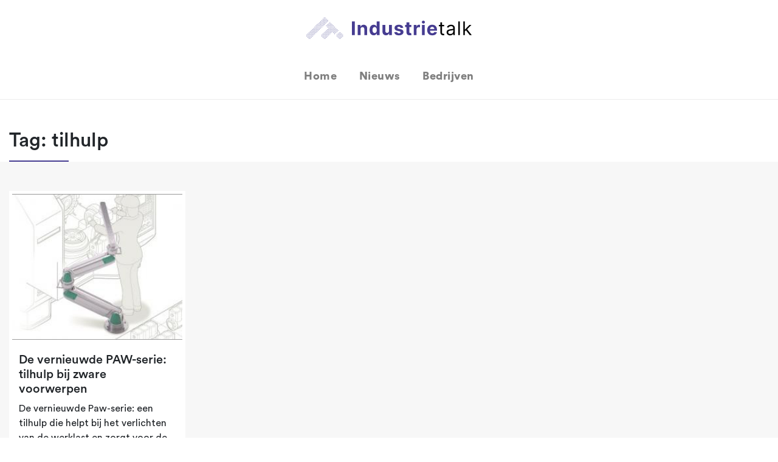

--- FILE ---
content_type: text/html; charset=UTF-8
request_url: https://industrietalk.nl/tag/tilhulp/
body_size: 4978
content:
<!doctype html>
<html lang="nl-NL">
<head>
	<meta charset="UTF-8">
	<meta name="viewport" content="width=device-width, initial-scale=1">
	<link rel="profile" href="https://gmpg.org/xfn/11">

  <meta http-equiv="x-dns-prefetch-control" content="on">
<link rel="dns-prefetch" href="//fonts.googleapis.com/"/>
<link rel="dns-prefetch" href="//www.google-analytics.com"/><meta name='robots' content='index, follow, max-image-preview:large, max-snippet:-1, max-video-preview:-1' />
<script type="text/javascript">
/* <![CDATA[ */
window.koko_analytics = {"url":"https:\/\/industrietalk.nl\/koko-analytics-collect.php","site_url":"https:\/\/industrietalk.nl","post_id":0,"path":"\/tag\/tilhulp\/","method":"cookie","use_cookie":true};
/* ]]> */
</script>

	<!-- This site is optimized with the Yoast SEO plugin v24.5 - https://yoast.com/wordpress/plugins/seo/ -->
	<title>tilhulp Archieven - IndustrieTalk</title>
	<link rel="canonical" href="https://industrietalk.nl/tag/tilhulp/" />
	<meta property="og:locale" content="nl_NL" />
	<meta property="og:type" content="article" />
	<meta property="og:title" content="tilhulp Archieven - IndustrieTalk" />
	<meta property="og:url" content="https://industrietalk.nl/tag/tilhulp/" />
	<meta property="og:site_name" content="IndustrieTalk" />
	<meta name="twitter:card" content="summary_large_image" />
	<script type="application/ld+json" class="yoast-schema-graph">{"@context":"https://schema.org","@graph":[{"@type":"CollectionPage","@id":"https://industrietalk.nl/tag/tilhulp/","url":"https://industrietalk.nl/tag/tilhulp/","name":"tilhulp Archieven - IndustrieTalk","isPartOf":{"@id":"https://industrietalk.nl/#website"},"primaryImageOfPage":{"@id":"https://industrietalk.nl/tag/tilhulp/#primaryimage"},"image":{"@id":"https://industrietalk.nl/tag/tilhulp/#primaryimage"},"thumbnailUrl":"https://industrietalk.nl/wp-content/uploads/2020/12/tilhulp-.jpg","breadcrumb":{"@id":"https://industrietalk.nl/tag/tilhulp/#breadcrumb"},"inLanguage":"nl-NL"},{"@type":"ImageObject","inLanguage":"nl-NL","@id":"https://industrietalk.nl/tag/tilhulp/#primaryimage","url":"https://industrietalk.nl/wp-content/uploads/2020/12/tilhulp-.jpg","contentUrl":"https://industrietalk.nl/wp-content/uploads/2020/12/tilhulp-.jpg","width":298,"height":221},{"@type":"BreadcrumbList","@id":"https://industrietalk.nl/tag/tilhulp/#breadcrumb","itemListElement":[{"@type":"ListItem","position":1,"name":"Home","item":"https://industrietalk.nl/"},{"@type":"ListItem","position":2,"name":"tilhulp"}]},{"@type":"WebSite","@id":"https://industrietalk.nl/#website","url":"https://industrietalk.nl/","name":"IndustrieTalk","description":"Industrie Talk","publisher":{"@id":"https://industrietalk.nl/#organization"},"potentialAction":[{"@type":"SearchAction","target":{"@type":"EntryPoint","urlTemplate":"https://industrietalk.nl/?s={search_term_string}"},"query-input":{"@type":"PropertyValueSpecification","valueRequired":true,"valueName":"search_term_string"}}],"inLanguage":"nl-NL"},{"@type":"Organization","@id":"https://industrietalk.nl/#organization","name":"IndustrieTalk","url":"https://industrietalk.nl/","logo":{"@type":"ImageObject","inLanguage":"nl-NL","@id":"https://industrietalk.nl/#/schema/logo/image/","url":"https://industrietalk.nl/wp-content/uploads/2020/04/icon.png","contentUrl":"https://industrietalk.nl/wp-content/uploads/2020/04/icon.png","width":150,"height":150,"caption":"IndustrieTalk"},"image":{"@id":"https://industrietalk.nl/#/schema/logo/image/"}}]}</script>
	<!-- / Yoast SEO plugin. -->


<link rel="alternate" type="application/rss+xml" title="IndustrieTalk &raquo; feed" href="https://industrietalk.nl/feed/" />
<link rel="alternate" type="application/rss+xml" title="IndustrieTalk &raquo; tilhulp tagfeed" href="https://industrietalk.nl/tag/tilhulp/feed/" />
<style id='classic-theme-styles-inline-css' type='text/css'>
/*! This file is auto-generated */
.wp-block-button__link{color:#fff;background-color:#32373c;border-radius:9999px;box-shadow:none;text-decoration:none;padding:calc(.667em + 2px) calc(1.333em + 2px);font-size:1.125em}.wp-block-file__button{background:#32373c;color:#fff;text-decoration:none}
</style>
<style id='global-styles-inline-css' type='text/css'>
body{--wp--preset--color--black: #000000;--wp--preset--color--cyan-bluish-gray: #abb8c3;--wp--preset--color--white: #ffffff;--wp--preset--color--pale-pink: #f78da7;--wp--preset--color--vivid-red: #cf2e2e;--wp--preset--color--luminous-vivid-orange: #ff6900;--wp--preset--color--luminous-vivid-amber: #fcb900;--wp--preset--color--light-green-cyan: #7bdcb5;--wp--preset--color--vivid-green-cyan: #00d084;--wp--preset--color--pale-cyan-blue: #8ed1fc;--wp--preset--color--vivid-cyan-blue: #0693e3;--wp--preset--color--vivid-purple: #9b51e0;--wp--preset--gradient--vivid-cyan-blue-to-vivid-purple: linear-gradient(135deg,rgba(6,147,227,1) 0%,rgb(155,81,224) 100%);--wp--preset--gradient--light-green-cyan-to-vivid-green-cyan: linear-gradient(135deg,rgb(122,220,180) 0%,rgb(0,208,130) 100%);--wp--preset--gradient--luminous-vivid-amber-to-luminous-vivid-orange: linear-gradient(135deg,rgba(252,185,0,1) 0%,rgba(255,105,0,1) 100%);--wp--preset--gradient--luminous-vivid-orange-to-vivid-red: linear-gradient(135deg,rgba(255,105,0,1) 0%,rgb(207,46,46) 100%);--wp--preset--gradient--very-light-gray-to-cyan-bluish-gray: linear-gradient(135deg,rgb(238,238,238) 0%,rgb(169,184,195) 100%);--wp--preset--gradient--cool-to-warm-spectrum: linear-gradient(135deg,rgb(74,234,220) 0%,rgb(151,120,209) 20%,rgb(207,42,186) 40%,rgb(238,44,130) 60%,rgb(251,105,98) 80%,rgb(254,248,76) 100%);--wp--preset--gradient--blush-light-purple: linear-gradient(135deg,rgb(255,206,236) 0%,rgb(152,150,240) 100%);--wp--preset--gradient--blush-bordeaux: linear-gradient(135deg,rgb(254,205,165) 0%,rgb(254,45,45) 50%,rgb(107,0,62) 100%);--wp--preset--gradient--luminous-dusk: linear-gradient(135deg,rgb(255,203,112) 0%,rgb(199,81,192) 50%,rgb(65,88,208) 100%);--wp--preset--gradient--pale-ocean: linear-gradient(135deg,rgb(255,245,203) 0%,rgb(182,227,212) 50%,rgb(51,167,181) 100%);--wp--preset--gradient--electric-grass: linear-gradient(135deg,rgb(202,248,128) 0%,rgb(113,206,126) 100%);--wp--preset--gradient--midnight: linear-gradient(135deg,rgb(2,3,129) 0%,rgb(40,116,252) 100%);--wp--preset--font-size--small: 13px;--wp--preset--font-size--medium: 20px;--wp--preset--font-size--large: 36px;--wp--preset--font-size--x-large: 42px;--wp--preset--spacing--20: 0.44rem;--wp--preset--spacing--30: 0.67rem;--wp--preset--spacing--40: 1rem;--wp--preset--spacing--50: 1.5rem;--wp--preset--spacing--60: 2.25rem;--wp--preset--spacing--70: 3.38rem;--wp--preset--spacing--80: 5.06rem;--wp--preset--shadow--natural: 6px 6px 9px rgba(0, 0, 0, 0.2);--wp--preset--shadow--deep: 12px 12px 50px rgba(0, 0, 0, 0.4);--wp--preset--shadow--sharp: 6px 6px 0px rgba(0, 0, 0, 0.2);--wp--preset--shadow--outlined: 6px 6px 0px -3px rgba(255, 255, 255, 1), 6px 6px rgba(0, 0, 0, 1);--wp--preset--shadow--crisp: 6px 6px 0px rgba(0, 0, 0, 1);}:where(.is-layout-flex){gap: 0.5em;}:where(.is-layout-grid){gap: 0.5em;}body .is-layout-flex{display: flex;}body .is-layout-flex{flex-wrap: wrap;align-items: center;}body .is-layout-flex > *{margin: 0;}body .is-layout-grid{display: grid;}body .is-layout-grid > *{margin: 0;}:where(.wp-block-columns.is-layout-flex){gap: 2em;}:where(.wp-block-columns.is-layout-grid){gap: 2em;}:where(.wp-block-post-template.is-layout-flex){gap: 1.25em;}:where(.wp-block-post-template.is-layout-grid){gap: 1.25em;}.has-black-color{color: var(--wp--preset--color--black) !important;}.has-cyan-bluish-gray-color{color: var(--wp--preset--color--cyan-bluish-gray) !important;}.has-white-color{color: var(--wp--preset--color--white) !important;}.has-pale-pink-color{color: var(--wp--preset--color--pale-pink) !important;}.has-vivid-red-color{color: var(--wp--preset--color--vivid-red) !important;}.has-luminous-vivid-orange-color{color: var(--wp--preset--color--luminous-vivid-orange) !important;}.has-luminous-vivid-amber-color{color: var(--wp--preset--color--luminous-vivid-amber) !important;}.has-light-green-cyan-color{color: var(--wp--preset--color--light-green-cyan) !important;}.has-vivid-green-cyan-color{color: var(--wp--preset--color--vivid-green-cyan) !important;}.has-pale-cyan-blue-color{color: var(--wp--preset--color--pale-cyan-blue) !important;}.has-vivid-cyan-blue-color{color: var(--wp--preset--color--vivid-cyan-blue) !important;}.has-vivid-purple-color{color: var(--wp--preset--color--vivid-purple) !important;}.has-black-background-color{background-color: var(--wp--preset--color--black) !important;}.has-cyan-bluish-gray-background-color{background-color: var(--wp--preset--color--cyan-bluish-gray) !important;}.has-white-background-color{background-color: var(--wp--preset--color--white) !important;}.has-pale-pink-background-color{background-color: var(--wp--preset--color--pale-pink) !important;}.has-vivid-red-background-color{background-color: var(--wp--preset--color--vivid-red) !important;}.has-luminous-vivid-orange-background-color{background-color: var(--wp--preset--color--luminous-vivid-orange) !important;}.has-luminous-vivid-amber-background-color{background-color: var(--wp--preset--color--luminous-vivid-amber) !important;}.has-light-green-cyan-background-color{background-color: var(--wp--preset--color--light-green-cyan) !important;}.has-vivid-green-cyan-background-color{background-color: var(--wp--preset--color--vivid-green-cyan) !important;}.has-pale-cyan-blue-background-color{background-color: var(--wp--preset--color--pale-cyan-blue) !important;}.has-vivid-cyan-blue-background-color{background-color: var(--wp--preset--color--vivid-cyan-blue) !important;}.has-vivid-purple-background-color{background-color: var(--wp--preset--color--vivid-purple) !important;}.has-black-border-color{border-color: var(--wp--preset--color--black) !important;}.has-cyan-bluish-gray-border-color{border-color: var(--wp--preset--color--cyan-bluish-gray) !important;}.has-white-border-color{border-color: var(--wp--preset--color--white) !important;}.has-pale-pink-border-color{border-color: var(--wp--preset--color--pale-pink) !important;}.has-vivid-red-border-color{border-color: var(--wp--preset--color--vivid-red) !important;}.has-luminous-vivid-orange-border-color{border-color: var(--wp--preset--color--luminous-vivid-orange) !important;}.has-luminous-vivid-amber-border-color{border-color: var(--wp--preset--color--luminous-vivid-amber) !important;}.has-light-green-cyan-border-color{border-color: var(--wp--preset--color--light-green-cyan) !important;}.has-vivid-green-cyan-border-color{border-color: var(--wp--preset--color--vivid-green-cyan) !important;}.has-pale-cyan-blue-border-color{border-color: var(--wp--preset--color--pale-cyan-blue) !important;}.has-vivid-cyan-blue-border-color{border-color: var(--wp--preset--color--vivid-cyan-blue) !important;}.has-vivid-purple-border-color{border-color: var(--wp--preset--color--vivid-purple) !important;}.has-vivid-cyan-blue-to-vivid-purple-gradient-background{background: var(--wp--preset--gradient--vivid-cyan-blue-to-vivid-purple) !important;}.has-light-green-cyan-to-vivid-green-cyan-gradient-background{background: var(--wp--preset--gradient--light-green-cyan-to-vivid-green-cyan) !important;}.has-luminous-vivid-amber-to-luminous-vivid-orange-gradient-background{background: var(--wp--preset--gradient--luminous-vivid-amber-to-luminous-vivid-orange) !important;}.has-luminous-vivid-orange-to-vivid-red-gradient-background{background: var(--wp--preset--gradient--luminous-vivid-orange-to-vivid-red) !important;}.has-very-light-gray-to-cyan-bluish-gray-gradient-background{background: var(--wp--preset--gradient--very-light-gray-to-cyan-bluish-gray) !important;}.has-cool-to-warm-spectrum-gradient-background{background: var(--wp--preset--gradient--cool-to-warm-spectrum) !important;}.has-blush-light-purple-gradient-background{background: var(--wp--preset--gradient--blush-light-purple) !important;}.has-blush-bordeaux-gradient-background{background: var(--wp--preset--gradient--blush-bordeaux) !important;}.has-luminous-dusk-gradient-background{background: var(--wp--preset--gradient--luminous-dusk) !important;}.has-pale-ocean-gradient-background{background: var(--wp--preset--gradient--pale-ocean) !important;}.has-electric-grass-gradient-background{background: var(--wp--preset--gradient--electric-grass) !important;}.has-midnight-gradient-background{background: var(--wp--preset--gradient--midnight) !important;}.has-small-font-size{font-size: var(--wp--preset--font-size--small) !important;}.has-medium-font-size{font-size: var(--wp--preset--font-size--medium) !important;}.has-large-font-size{font-size: var(--wp--preset--font-size--large) !important;}.has-x-large-font-size{font-size: var(--wp--preset--font-size--x-large) !important;}
.wp-block-navigation a:where(:not(.wp-element-button)){color: inherit;}
:where(.wp-block-post-template.is-layout-flex){gap: 1.25em;}:where(.wp-block-post-template.is-layout-grid){gap: 1.25em;}
:where(.wp-block-columns.is-layout-flex){gap: 2em;}:where(.wp-block-columns.is-layout-grid){gap: 2em;}
.wp-block-pullquote{font-size: 1.5em;line-height: 1.6;}
</style>
<link rel='stylesheet' id='merkelijkheid-bootstrap-css' href='https://industrietalk.nl/wp-content/themes/merkelijkheid_basic/css/bootstrap/bootstrap.min.css?ver=6.5.7' type='text/css' media='all' />
<link rel='stylesheet' id='merkelijkheid-font-css' href='https://industrietalk.nl/wp-content/themes/merkelijkheid_basic/css/font/font.css?ver=6.5.7' type='text/css' media='all' />
<link rel='stylesheet' id='merkelijkheid-style-css' href='https://industrietalk.nl/wp-content/themes/merkelijkheid_basic/style.css?ver=6.5.7' type='text/css' media='all' />
<script type="text/javascript" src="https://industrietalk.nl/wp-includes/js/jquery/jquery.min.js?ver=3.7.1" id="jquery-core-js"></script>
<script type="text/javascript" src="https://industrietalk.nl/wp-includes/js/jquery/jquery-migrate.min.js?ver=3.4.1" id="jquery-migrate-js"></script>
<link rel="https://api.w.org/" href="https://industrietalk.nl/wp-json/" /><link rel="alternate" type="application/json" href="https://industrietalk.nl/wp-json/wp/v2/tags/151" /><meta name="generator" content="WordPress 6.5.7" />
<link rel="icon" href="https://industrietalk.nl/wp-content/uploads/2020/04/icon.png" sizes="32x32" />
<link rel="icon" href="https://industrietalk.nl/wp-content/uploads/2020/04/icon.png" sizes="192x192" />
<link rel="apple-touch-icon" href="https://industrietalk.nl/wp-content/uploads/2020/04/icon.png" />
<meta name="msapplication-TileImage" content="https://industrietalk.nl/wp-content/uploads/2020/04/icon.png" />
<!-- Google Tag Manager -->
<script>(function(w,d,s,l,i){w[l]=w[l]||[];w[l].push({'gtm.start':
new Date().getTime(),event:'gtm.js'});var f=d.getElementsByTagName(s)[0],
j=d.createElement(s),dl=l!='dataLayer'?'&l='+l:'';j.async=true;j.src=
'https://www.googletagmanager.com/gtm.js?id='+i+dl;f.parentNode.insertBefore(j,f);
})(window,document,'script','dataLayer','GTM-W86NTC8');</script>
<!-- End Google Tag Manager -->
</head>

<body class="archive tag tag-tilhulp tag-151">
<!-- Google Tag Manager (noscript) -->
<noscript><iframe src="https://www.googletagmanager.com/ns.html?id=GTM-W86NTC8"
height="0" width="0" style="display:none;visibility:hidden"></iframe></noscript>
<!-- End Google Tag Manager (noscript) -->
<div id="page" class="site">
	<header id="masthead" class="site-header pt-2 pt-md-4 text-center pb-3">
  <a class="navbar-brand mb-4 mx-0 pb-3" href="https://industrietalk.nl/"><img src="https://industrietalk.nl/wp-content/themes/merkelijkheid_basic/img/logo.svg"></a>
      <nav class="navbar navbar-expand-lg navbar-light">
        <button class="navbar-toggler" type="button" data-toggle="collapse" data-target="#headmenu" aria-controls="headmenu" aria-expanded="false" aria-label="Toggle navigation"><span class="navbar-toggler-icon"></span></button>
        <div class="collapse navbar-collapse" id="headmenu">
          <div class="navbar-nav ml-auto mr-auto"><ul id="primary-menu" class="navbar-nav ml-auto mr-auto"><li id="menu-item-8" class="nav-item menu-item menu-item-type-custom menu-item-object-custom menu-item-home menu-item-8"><a title="Home" href="https://industrietalk.nl/" class="nav-link">Home</a></li>
<li id="menu-item-484" class="nav-item menu-item menu-item-type-post_type menu-item-object-page current_page_parent menu-item-484"><a title="Nieuws" href="https://industrietalk.nl/nieuws/" class="nav-link">Nieuws</a></li>
<li id="menu-item-515" class="nav-item menu-item menu-item-type-post_type menu-item-object-page menu-item-515"><a title="Bedrijven" href="https://industrietalk.nl/bedrijven/" class="nav-link">Bedrijven</a></li>
</ul></div>      
        </div>
      </nav>
	</header><!-- #masthead -->		<section id="meer" class="mt-5">
			<div class="container">
				<div class="row">
					<div class="col-md-6">
						<h1 class="pb-3 mb-0 d-inline-block underline">Tag: <span>tilhulp</span></h1>					</div>
			</div>
		</section>
			<section id="newsrow" class="py-5">
			<div class="container">
				<div class="row row-eq-height">
                            
		<div class="col-md-3 mb-5">
			<section id="blogcol">
    <a class="blogcollink d-block" href="https://industrietalk.nl/industrie/de-vernieuwde-paw-serie-tilhulp-bij-zware-voorwerpen/">
        <div class="featimg" style="background-image:url(https://industrietalk.nl/wp-content/uploads/2020/12/tilhulp-.jpg);">
                    </div>
        <div class="newsboxin">
        <div class="newsboxinsetheight">
            <h5 class="mt-0">De vernieuwde PAW-serie: tilhulp bij zware voorwerpen</h5>
            <div class="blogtext">
                <p>De vernieuwde Paw-serie: een tilhulp die helpt bij het verlichten van de werklast en zorgt voor de veiligheid van de werknemers.</p>
            </div>
            </div>
            <div class="companylogo" style="background-image:url(https://industrietalk.nl/wp-content/uploads/2020/05/bibus-logo-reg-4c-300x71.jpg);"></div>
        </div>
    </a>
</section>		</div>
		 
		</div>
		</div>
</section>
<section id="footer">

<div class="container">
  <div class="row">
    <div class="col-md-4">
      <h4>Populaire onderwerpen</h4>
      <a href="https://industrietalk.nl/tag/industrie/" rel="tag">industrie</a>, <a href="https://industrietalk.nl/tag/aandrijftechniek/" rel="tag">aandrijftechniek</a>, <a href="https://industrietalk.nl/tag/automatisering/" rel="tag">automatisering</a>, <a href="https://industrietalk.nl/tag/tandwielkast/" rel="tag">tandwielkast</a>, <a href="https://industrietalk.nl/tag/hydrauliek/" rel="tag">hydrauliek</a>, <a href="https://industrietalk.nl/tag/industrie-4-0/" rel="tag">industrie 4.0</a>, <a href="https://industrietalk.nl/tag/aandrijfsysteem/" rel="tag">aandrijfsysteem</a>, <a href="https://industrietalk.nl/tag/digital-industry/" rel="tag">digital industry</a>, <a href="https://industrietalk.nl/tag/digitale-industrie/" rel="tag">digitale industrie</a>, <a href="https://industrietalk.nl/tag/vertragingskast/" rel="tag">Vertragingskast</a>, <a href="https://industrietalk.nl/tag/artificial-intelligence/" rel="tag">artificial intelligence</a>, <a href="https://industrietalk.nl/tag/biowetenschap/" rel="tag">biowetenschap</a>, <a href="https://industrietalk.nl/tag/hydraulische-componenten/" rel="tag">hydraulische componenten</a>, <a href="https://industrietalk.nl/tag/iot/" rel="tag">IoT</a>, <a href="https://industrietalk.nl/tag/levenswetenschap/" rel="tag">levenswetenschap</a>, <a href="https://industrietalk.nl/tag/motor/" rel="tag">motor</a>, <a href="https://industrietalk.nl/tag/predictive-maintenance/" rel="tag">predictive maintenance</a>, <a href="https://industrietalk.nl/tag/rondsel/" rel="tag">rondsel</a>, <a href="https://industrietalk.nl/tag/aandrijfketting/" rel="tag">aandrijfketting</a>, <a href="https://industrietalk.nl/tag/aandrijving/" rel="tag">aandrijving</a>    </div>
    <div class="col-md-4">
      <a href="https://industrietalk.nl/merkelijkheid/">Merkelijkheid nieuwsbrief</a>
    </div>
    <div class="col-md-4"></div>
  </div>

</div>


</section>
</div><!-- #page -->


<!-- Koko Analytics v2.2.0 - https://www.kokoanalytics.com/ -->
<script type="text/javascript">
/* <![CDATA[ */
!function(){var e=window,r=e.koko_analytics;r.trackPageview=function(e,t){"prerender"==document.visibilityState||/bot|crawl|spider|seo|lighthouse|facebookexternalhit|preview/i.test(navigator.userAgent)||navigator.sendBeacon(r.url,new URLSearchParams({pa:e,po:t,r:0==document.referrer.indexOf(r.site_url)?"":document.referrer,m:r.use_cookie?"c":r.method[0]}))},e.addEventListener("load",function(){r.trackPageview(r.path,r.post_id)})}();
/* ]]> */
</script>

<script type="text/javascript" src="https://industrietalk.nl/wp-content/themes/merkelijkheid_basic/js/popper/popper.min.js" id="merkelijkheid-popper-js"></script>
<script type="text/javascript" src="https://industrietalk.nl/wp-content/themes/merkelijkheid_basic/js/bootstrap/bootstrap.min.js" id="merkelijkheid-bootstrap-js"></script>
<script type="text/javascript" src="https://industrietalk.nl/wp-content/themes/merkelijkheid_basic/js/customizer.js" id="merkelijkheid-customizer-js"></script>

</body>
</html>

--- FILE ---
content_type: text/css
request_url: https://industrietalk.nl/wp-content/themes/merkelijkheid_basic/css/font/font.css?ver=6.5.7
body_size: 134
content:
@font-face{font-family:CircularStd;src:url(CircularStd-Black.eot);src:url(CircularStd-Black.eot?#iefix) format("embedded-opentype"),url(CircularStd-Black.woff) format("woff"),url(CircularStd-Black.ttf) format("truetype"),url(CircularStd-Black.svg#bcc26993292869431e54c666aafa8fcd) format("svg");font-weight:800;font-style:normal}@font-face{font-family:CircularStd;src:url(CircularStd-BlackItalic.eot);src:url(CircularStd-BlackItalic.eot?#iefix) format("embedded-opentype"),url(CircularStd-BlackItalic.woff) format("woff"),url(CircularStd-BlackItalic.ttf) format("truetype"),url(CircularStd-BlackItalic.svg#bcc26993292869431e54c666aafa8fcd) format("svg");font-weight:800;font-style:italic}@font-face{font-family:CircularStd;src:url(CircularStd-Bold.eot);src:url(CircularStd-Bold.eot?#iefix) format("embedded-opentype"),url(CircularStd-Bold.woff) format("woff"),url(CircularStd-Bold.ttf) format("truetype"),url(CircularStd-Bold.svg#bcc26993292869431e54c666aafa8fcd) format("svg");font-weight:600;font-style:normal}@font-face{font-family:CircularStd;src:url(CircularStd-BoldItalic.eot);src:url(CircularStd-BoldItalic.eot?#iefix) format("embedded-opentype"),url(CircularStd-BoldItalic.woff) format("woff"),url(CircularStd-BoldItalic.ttf) format("truetype"),url(CircularStd-BoldItalic.svg#bcc26993292869431e54c666aafa8fcd) format("svg");font-weight:600;font-style:italic}@font-face{font-family:CircularStd;src:url(CircularStd-Medium.eot);src:url(CircularStd-Medium.eot?#iefix) format("embedded-opentype"),url(CircularStd-Medium.woff) format("woff"),url(CircularStd-Medium.ttf) format("truetype"),url(CircularStd-Medium.svg#bcc26993292869431e54c666aafa8fcd) format("svg");font-weight:500;font-style:normal}@font-face{font-family:CircularStd;src:url(CircularStd-MediumItalic.eot);src:url(CircularStd-MediumItalic.eot?#iefix) format("embedded-opentype"),url(CircularStd-MediumItalic.woff) format("woff"),url(CircularStd-MediumItalic.ttf) format("truetype"),url(CircularStd-MediumItalic.svg#bcc26993292869431e54c666aafa8fcd) format("svg");font-weight:500;font-style:italic}@font-face{font-family:CircularStd;src:url(CircularStd-Book.eot);src:url(CircularStd-Book.eot?#iefix) format("embedded-opentype"),url(CircularStd-Book.woff) format("woff"),url(CircularStd-Book.ttf) format("truetype"),url(CircularStd-Book.svg#bcc26993292869431e54c666aafa8fcd) format("svg");font-weight:400;font-style:normal}@font-face{font-family:CircularStd;src:url(CircularStd-BookItalic.eot);src:url(CircularStd-BookItalic.eot?#iefix) format("embedded-opentype"),url(CircularStd-BookItalic.woff) format("woff"),url(CircularStd-BookItalic.ttf) format("truetype"),url(CircularStd-BookItalic.svg#bcc26993292869431e54c666aafa8fcd) format("svg");font-weight:400;font-style:italic}

--- FILE ---
content_type: text/css
request_url: https://industrietalk.nl/wp-content/themes/merkelijkheid_basic/style.css?ver=6.5.7
body_size: 1747
content:
/*!
Theme Name: merkelijkheid_basic
Theme URI: https://merkelijkheid.nl
Author: Jens
Author URI: http://merkelijkheid.com
Version: 1.0.0
License: GNU General Public License v2 or later
License URI: LICENSE
Text Domain: merkelijkheid
 */
html{
    -webkit-font-smoothing: antialiased;
    -moz-osx-font-smoothing: grayscale;
    text-rendering: optimizeLegibility;
}
body{
    -webkit-font-smoothing: antialiased;
    -moz-osx-font-smoothing: grayscale;
    text-rendering: optimizeLegibility;
    font-family: "CircularStd";
    font-weight: 400;
    font-size: 1em;
}
*:focus {
    outline: 0 !important;
}
a:not(.blogcollink) {
    color: #463d91;
    font-weight: 800;
}
.blogcollink{
    color: #212529;
}
.blogcollink:hover{
    text-decoration: none;
}
img{
    width: 100%;
    height: auto;
}
h2{
    font-weight: 800;
    margin-bottom: .5rem;
    margin-top: 1.5rem;
}
blockquote {
    display: block;
    margin-left: 0;
    border-left: 5px solid #463e90;
    padding: 2.5em;
    font-style: italic;
    background: #e1e1ed;
    position: relative;
    width: 100%;
    max-width: 100%;
    float: left;
    margin: 1em 0 2em 0;
}
blockquote p:last-child{
    margin-bottom: 0;
}
blockquote:before{
    content: "“";
    position: absolute;
    font-size: 5em;
    opacity: 0.5;
    top: 15px;
    left: 5px;
    line-height: 50px;
}
blockquote:after{
    content: "”";
    position: absolute;
    font-size: 5em;
    opacity: 0.5;
    bottom: 5px;
    right: 15px;
    line-height: 0px;
}
.alignright,.alignleft,.aligncenter{
    width: 100%;
    float: none;
    margin: 0;
    height: auto;
}
.nav-link{
    letter-spacing: 0.51px;
    font-size: 1.145em;
    font-weight: 500;
}
.afbeelding_bg{
    width: 100%;
    height: 450px;
    background-color: #ededed;
    background-position: center;
    background-size: cover;
    border: 1px solid rgba(70, 60, 145, 1);
}
.logowrapper{
    width: 100%;
    height: 450px;
    position: relative;
}
.logowrapper:after{
    content: "";
    position: absolute;
    right: 2em;
    width: 1000px;
    height: 100%;
    background:#463d91;
    overflow: hidden;
}
.logoin{
    background-color: #fff;
    padding: 15px;
    margin: 0 0 0 auto;
    line-height: 290px;
    z-index: 2;
}
#bedrijf_info{
    background: rgba(70, 60, 145, 0.075);
}
.formele_naam{
    opacity: .6;
}
.bedrijf_in{
    border: 1px solid #ededed;
    padding: 15px;
    height: 200px;
    text-align: center;
    overflow: hidden;
    background-color: #fff;
}
.bedrijf_in h1{
    margin-top: 1em;
    font-size: 1.5em;
    color: #000;
    display: inline-block;
    width: 100%;
}
.bedrijf_in_in{
    margin: 0 auto;
    text-align: center;
}

#masthead{
    border-bottom: 1px solid #ededed;
}
.featimg{
    width: 100%;
    height: 250px;
    background-size: cover;
    background-position: center;
    border: 5px solid #fff;
    position: relative;
}
#newsrow{
    background: #f7f7f7;
}
.newsboxin{
    background: #ffffff;
    padding: 1em;
    border-bottom: 2px solid #ededed;
}
.blogcollink:hover .newsboxin{
    border-bottom: 2px solid #463d91;
}
h1.underline{
    position: relative;
    font-size: 2em;
}
.underline:after{
    content: "";
    position: absolute;
    width: 100%;
    border-bottom: 2px solid #463d91;
    bottom: 0;
    left:0;
    max-width: 60%;
}

.companylogo{
    width: 100px;
    height: 25px;
    display: block;
    background-size: contain;
    background-position: left center;
    filter: grayscale(1);
    background-repeat: no-repeat;
    margin-top: 15px;
}
.h1top{
    display: block;
    color: rgba(70, 62, 144, 0.5215686274509804);
    font-weight: 800;
}
.bedrijfwolk{
    display: block;
    background-size: contain;
    background-position: left center;
    background-repeat: no-repeat;
    margin-top: 15px;
}
.masonry { /* Masonry container */
    column-count: 12;
    column-gap: 1em;
  }
  
.masonry .item { /* Masonry bricks or child elements */
    display: inline-block;
    margin: 0 0 2em;
    width: 100%;
    background: #fff;
    padding: 5px;
    border: 1px solid #ededed;
}
#bedrijvenrow{
    background: #f7f7f7;
}
#footer{
    background: #463c91;
    padding: 5em 0;
    color: #fff;
}
#footer a{
    color: #fff;
    font-weight: 400;
}
#single_post {
    font-size: 1.125rem;
}
#single_post h1{
    max-width: 975px;
    margin: 0 auto;
    font-size: 3em;
    line-height: 1.1;
}
#single_post .postedon{
    font-size: 1.2em;
    color: #ABABAB;
}
.wp-caption p.wp-caption-text{
    display: block;
    background: rgb(225, 225, 237);
    max-width: 1200px;
    margin: 0 auto 2em auto;
    padding: 1em;
    font-size: .7em;
}
.aligncenter{
    width: 100% !important;
}
picture{
    position: relative;
    display: block;
}
.debron{
    font-size: 13px;
    width: 25px;
    height: 25px;
    position: absolute;
    right: 5px;
    margin-top: -35px;
    background: #463e90;
    color: #fff;
    text-align: center;
    line-height: 25px;
    font-weight: 600;
    border-radius: 25px;
    cursor: help;
}
.bronin{
    display:none;
    width: auto;
    height: auto;
    background: #463e90;
    position: absolute;
    right: 12.5px;
    font-size: 11px;
    line-height: 11px;
    padding: 12px;
    border-radius: 5px;
}
.debron:hover .bronin{
    display:block;
}
.geenbron img{
-webkit-filter: blur(15px);
-moz-filter: blur(15px);
-o-filter: blur(15px);
-ms-filter: blur(15px);
filter: blur(15px);
}
.singleblog .container{
    max-width: 700px;
    width: 100%;
}

    /* Small devices (landscape phones, 576px and up) */
@media (min-width: 576px) {
}
 
/* Medium devices (tablets, 768px and up) */
@media (min-width: 768px) {
    picture.alignright,div.alignright{
        float: right;
        margin: 8px 0 0.8rem 1.5rem;
        width: auto;
    }
    picture.alignleft,div.alignleft{
        float: left;
        margin: 8px 1.5rem 0.8rem 0;
        width: auto;
    }
    picture.aligncenter,div.aligncenter{
        display:block;
        margin: 0.5rem auto;
        width: auto;
    }
}
 
/* Large devices (desktops, 992px and up) */
@media (min-width: 992px) {
    .navbar-expand-lg .navbar-nav .nav-link{
        padding: 0 1em;
    }
    .breakout {
        width: 100vw;
        position: relative;
        left: calc(-1 * (100vw - 100%) / 2);
        color: rgba(0,0,0,.6);
        text-align: center;
        margin-bottom: 5px;
    }
    .breakout img,.breakout .wp-caption {
        width: 100% !important;
        max-width: 960px;
    }
}
@media (max-width: 992px) {
    #single_post h1 {
        font-size: 1.5em;
    }
    .container {
        max-width: 100%;
    }
}
 
/* Extra large devices (large desktops, 1200px and up) */
@media (min-width: 1200px) { 
    .wp-caption.alignright{
        margin-right: -150px;
    }
    .wp-caption.alignright{
        margin-right: -150px;
    }
    .container {
        max-width: 1400px;
    }
}
 
/* Custom, iPhone Retina  */
@media only screen and (max-width : 320px) {
}

--- FILE ---
content_type: application/javascript
request_url: https://industrietalk.nl/wp-content/themes/merkelijkheid_basic/js/customizer.js
body_size: 170
content:
/**
 * File customizer.js.
 *
 * Theme Customizer enhancements for a better user experience.
 *
 * Contains handlers to make Theme Customizer preview reload changes asynchronously.
 */

( function( $ ) {
    function fixHeight(elem){
        var maxHeight = 0;
        $(elem).css('height','auto');
        $(elem).each(function(){
           if ($(this).height() > maxHeight) { maxHeight = $(this).height(); }
        });
        $(elem).height(maxHeight);
    }
    $("#single_post .wp-caption.aligncenter").wrap("<div class='breakout'></div>");
    $("#single_post img.aligncenter").wrap("<div class='breakout'></div>");
    $("#single_post .breakout").parent().addClass("lightbox");
    $("#single_post iframe").wrap("<div class='breakout'></div>");
    
    $(window).resize(function () {
        fixHeight('.newsboxinsetheight');
    });
    $(document).ready(function(e) {
        fixHeight('.newsboxinsetheight');
    });
    fixHeight('.newsboxinsetheight');

    $('picture:has(.alignright)').addClass('alignright');
    $('picture:has(.alignleft)').addClass('alignleft');
    $('picture:has(.aligncenter)').addClass('aligncenter');

} )( jQuery );


--- FILE ---
content_type: image/svg+xml
request_url: https://industrietalk.nl/wp-content/themes/merkelijkheid_basic/img/logo.svg
body_size: 13778
content:
<?xml version="1.0" encoding="UTF-8"?>
<svg width="273px" height="35px" viewBox="0 0 273 35" version="1.1" xmlns="http://www.w3.org/2000/svg" xmlns:xlink="http://www.w3.org/1999/xlink">
    <g id="Page-1" stroke="none" stroke-width="1" fill="none" fill-rule="evenodd">
        <g id="Artboard" transform="translate(-6.000000, -7.000000)" fill-rule="nonzero">
            <g id="Logo" transform="translate(6.000000, 7.000000)">
                <g id="Industrietalk" transform="translate(75.000000, 5.000000)">
                    <path d="M4.7666858,23.833429 L4.7666858,1.28799593 L4.12114787e-13,1.28799593 L4.12114787e-13,23.833429 L4.7666858,23.833429 Z M14.1840054,23.833429 L14.1840054,14.0578701 C14.1950139,11.8781847 15.4940183,10.6011973 17.3874824,10.6011973 C19.269938,10.6011973 20.4038148,11.8341506 20.3928063,13.9037509 L20.3928063,23.833429 L25.0824325,23.833429 L25.0824325,13.067104 C25.0824325,9.12605664 22.7706449,6.70418395 19.247921,6.70418395 C16.7379802,6.70418395 14.9215757,7.93713732 14.1619883,9.90766101 L13.9638351,9.90766101 L13.9638351,6.92435419 L9.49437915,6.92435419 L9.49437915,23.833429 L14.1840054,23.833429 Z M35.8868347,24.1086418 C38.6169457,24.1086418 40.0370438,22.5344245 40.686546,21.125335 L40.8846992,21.125335 L40.8846992,23.833429 L45.5082743,23.833429 L45.5082743,1.28799593 L40.8296566,1.28799593 L40.8296566,9.76455035 L40.686546,9.76455035 C40.0590608,8.38848632 38.7050138,6.70418395 35.8758261,6.70418395 C32.1659575,6.70418395 29.0285315,9.58841415 29.0285315,15.4009086 C29.0285315,21.0592839 32.0338554,24.1086418 35.8868347,24.1086418 Z M37.3729838,20.3767561 C35.0722048,20.3767561 33.8172344,18.3291729 33.8172344,15.3788916 C33.8172344,12.4506273 35.0501877,10.4360696 37.3729838,10.4360696 C39.6517458,10.4360696 40.9287333,12.3625592 40.9287333,15.3788916 C40.9287333,18.3952239 39.6297288,20.3767561 37.3729838,20.3767561 Z M55.9604045,24.0535992 C58.5033709,24.0535992 60.3307839,22.7435863 61.0903712,20.7620541 L61.2665074,20.7620541 L61.2665074,23.833429 L65.7689889,23.833429 L65.7689889,6.92435419 L61.0793627,6.92435419 L61.0793627,16.633862 C61.0903712,18.9016155 59.538171,20.0905348 57.8538687,20.0905348 C56.0814982,20.0905348 54.9366129,18.8465729 54.9256044,16.8540322 L54.9256044,6.92435419 L50.2359782,6.92435419 L50.2359782,17.6906792 C50.2469867,21.642735 52.5587743,24.0535992 55.9604045,24.0535992 Z M77.32197,24.1636843 C81.7033578,24.1636843 84.8407838,21.9289564 84.8517923,18.5933772 C84.8407838,16.1494874 83.2445495,14.6853553 79.9640129,14.0138361 L76.9036465,13.3973594 C75.3294293,13.0560955 74.7459781,12.5166784 74.7569866,11.7020485 C74.7459781,10.6892654 75.8908634,10.0287546 77.343987,10.0287546 C78.9732468,10.0287546 79.9419959,10.9204441 80.1731746,12.0102868 L84.4664944,11.7460825 C84.0481709,8.63067359 81.5382302,6.70418395 77.2669274,6.70418395 C72.9405821,6.70418395 70.0893774,8.70773317 70.1003859,11.9662528 C70.0893774,14.4982106 71.6856117,16.1384789 74.9881654,16.7989897 L77.9164296,17.3824408 C79.3915703,17.6796706 80.0630895,18.2190877 80.0851065,19.0667432 C80.0630895,20.0685178 78.9732468,20.7840711 77.3329785,20.7840711 C75.6596846,20.7840711 74.5478249,20.0685178 74.2616036,18.6924538 L69.6490369,18.934641 C70.0893774,22.1711436 72.8415055,24.1636843 77.32197,24.1636843 Z M95.4580395,24.0646077 C96.6689759,24.0205737 97.5276398,23.7783864 98.0010059,23.6242672 L97.2634355,20.1345689 C97.0322568,20.1786029 96.5368737,20.288688 96.0965332,20.288688 C95.1608097,20.288688 94.5113075,19.9364156 94.5113075,18.6374112 L94.5113075,10.4470781 L97.6927675,10.4470781 L97.6927675,6.92435419 L94.5113075,6.92435419 L94.5113075,2.87322169 L89.8216813,2.87322169 L89.8216813,6.92435419 L87.5098937,6.92435419 L87.5098937,10.4470781 L89.8216813,10.4470781 L89.8216813,19.2538879 C89.7996642,22.5674501 92.0564093,24.2077184 95.4580395,24.0646077 Z M106.317477,23.833429 L106.317477,14.2670318 C106.317477,12.186423 107.836652,10.7553164 109.906252,10.7553164 C110.555755,10.7553164 111.447444,10.8654016 111.887785,11.0085122 L111.887785,6.84729461 C111.469461,6.748218 110.88601,6.68216692 110.412644,6.68216692 C108.51918,6.68216692 106.96698,7.78301815 106.350503,9.87463547 L106.174367,9.87463547 L106.174367,6.92435419 L101.627851,6.92435419 L101.627851,23.833429 L106.317477,23.833429 Z M117.540197,4.74466877 C118.938278,4.74466877 120.083163,3.67684308 120.083163,2.36683013 C120.083163,1.06782569 118.938278,0 117.540197,0 C116.153124,0 115.008239,1.06782569 115.008239,2.36683013 C115.008239,3.67684308 116.153124,4.74466877 117.540197,4.74466877 Z M119.874001,23.833429 L119.874001,6.92435419 L115.184375,6.92435419 L115.184375,23.833429 L119.874001,23.833429 Z M132.208576,24.1636843 C136.391811,24.1636843 139.20999,22.1271096 139.870501,18.9896836 L135.533147,18.7034623 C135.059781,19.9914582 133.848845,20.6629775 132.285636,20.6629775 C129.940823,20.6629775 128.454674,19.1107772 128.454674,16.5898279 L128.454674,16.5788194 L139.969578,16.5788194 L139.969578,15.2908235 C139.969578,9.5443801 136.490888,6.70418395 132.021432,6.70418395 C127.045584,6.70418395 123.82009,10.2379164 123.82009,15.4559512 C123.82009,20.8170966 127.00155,24.1636843 132.208576,24.1636843 Z M135.555164,13.6725722 L128.454674,13.6725722 C128.55375,11.7460825 130.017882,10.2048908 132.098491,10.2048908 C134.135066,10.2048908 135.544156,11.6580145 135.555164,13.6725722 Z" id="Industrie" fill="#463C91"></path>
                    <path d="M150.146494,24.0535992 C151.115243,24.0535992 151.73172,23.877463 152.083992,23.7453609 L151.555583,21.4115563 C151.335413,21.4555903 150.983141,21.5436584 150.410698,21.5436584 C149.265813,21.5436584 148.164962,21.191386 148.164962,18.9896836 L148.164962,9.12605664 L151.775754,9.12605664 L151.775754,6.92435419 L148.164962,6.92435419 L148.164962,2.87322169 L145.566953,2.87322169 L145.566953,6.92435419 L143.012978,6.92435419 L143.012978,9.12605664 L145.566953,9.12605664 L145.566953,19.6942284 C145.566953,22.6445097 147.944791,24.0535992 150.146494,24.0535992 Z M161.556357,24.2297354 C164.506638,24.2297354 166.04783,22.6445097 166.576238,21.5436584 L166.70834,21.5436584 L166.70834,23.833429 L169.306349,23.833429 L169.306349,12.6928146 C169.306349,7.32066063 165.211183,6.70418395 163.053514,6.70418395 C160.499539,6.70418395 157.593292,7.58486493 156.272271,10.6672483 L158.738177,11.5479293 C159.31062,10.314976 160.664667,8.99395449 163.141582,8.99395449 C165.530429,8.99395449 166.70834,10.2599334 166.70834,12.4286103 L166.70834,12.5166784 C166.70834,13.7716488 165.431353,13.6615637 162.348969,14.0578701 C159.211543,14.4651851 155.787896,15.1587213 155.787896,19.0337176 C155.787896,22.3362713 158.341871,24.2297354 161.556357,24.2297354 Z M161.952663,21.8959308 C159.883063,21.8959308 158.385905,20.9712158 158.385905,19.1658198 C158.385905,17.1842876 160.191301,16.5678109 162.216867,16.3036066 C163.317718,16.1715045 166.268,15.8632661 166.70834,15.3348575 L166.70834,17.7126962 C166.70834,19.8263305 165.035046,21.8959308 161.952663,21.8959308 Z M177.545766,23.833429 L177.545766,1.28799593 L174.947757,1.28799593 L174.947757,23.833429 L177.545766,23.833429 Z M185.785174,23.833429 L185.785174,17.5035344 L187.601578,15.8192321 L193.931473,23.833429 L197.234026,23.833429 L189.561093,14.1459382 L196.705618,6.92435419 L193.491132,6.92435419 L186.093412,14.4541766 L185.785174,14.4541766 L185.785174,1.28799593 L183.187165,1.28799593 L183.187165,23.833429 L185.785174,23.833429 Z" id="talk" fill="#000000"></path>
                </g>
                <g id="i" transform="translate(0.013500, 0.045000)" fill="#3C3987">
                    <path d="M4.30200017,33.8040013 C4.56046944,33.8040013 4.77000019,34.0135321 4.77000019,34.2720014 C4.77000019,34.5304706 4.56046944,34.7400014 4.30200017,34.7400014 C4.0435309,34.7400014 3.83400015,34.5304706 3.83400015,34.2720014 C3.83400015,34.0135321 4.0435309,33.8040013 4.30200017,33.8040013 Z M6.21900025,33.8040013 C6.47746952,33.8040013 6.68700027,34.0135321 6.68700027,34.2720014 C6.68700027,34.5304706 6.47746952,34.7400014 6.21900025,34.7400014 C5.96053097,34.7400014 5.75100023,34.5304706 5.75100023,34.2720014 C5.75100023,34.0135321 5.96053097,33.8040013 6.21900025,33.8040013 Z M2.38500009,31.9275013 C2.64346937,31.9275013 2.85300011,32.137032 2.85300011,32.3955013 C2.85300011,32.6539706 2.64346937,32.8635013 2.38500009,32.8635013 C2.12653082,32.8635013 1.91700008,32.6539706 1.91700008,32.3955013 C1.91700008,32.137032 2.12653082,31.9275013 2.38500009,31.9275013 Z M4.30200017,31.9275013 C4.56046944,31.9275013 4.77000019,32.137032 4.77000019,32.3955013 C4.77000019,32.6539706 4.56046944,32.8635013 4.30200017,32.8635013 C4.0435309,32.8635013 3.83400015,32.6539706 3.83400015,32.3955013 C3.83400015,32.137032 4.0435309,31.9275013 4.30200017,31.9275013 Z M6.21900025,31.9275013 C6.47746952,31.9275013 6.68700027,32.137032 6.68700027,32.3955013 C6.68700027,32.6539706 6.47746952,32.8635013 6.21900025,32.8635013 C5.96053097,32.8635013 5.75100023,32.6539706 5.75100023,32.3955013 C5.75100023,32.137032 5.96053097,31.9275013 6.21900025,31.9275013 Z M8.13600032,31.9275013 C8.3944696,31.9275013 8.60400034,32.137032 8.60400034,32.3955013 C8.60400034,32.6539706 8.3944696,32.8635013 8.13600032,32.8635013 C7.87753105,32.8635013 7.6680003,32.6539706 7.6680003,32.3955013 C7.6680003,32.137032 7.87753105,31.9275013 8.13600032,31.9275013 Z M0.468000019,30.0465012 C0.726469292,30.0465012 0.936000037,30.2560319 0.936000037,30.5145012 C0.936000037,30.7729705 0.726469292,30.9825012 0.468000019,30.9825012 C0.209530745,30.9825012 -2.41965337e-11,30.7729705 -2.41965337e-11,30.5145012 C-2.41965337e-11,30.2560319 0.209530745,30.0465012 0.468000019,30.0465012 Z M2.38500009,30.0465012 C2.64346937,30.0465012 2.85300011,30.2560319 2.85300011,30.5145012 C2.85300011,30.7729705 2.64346937,30.9825012 2.38500009,30.9825012 C2.12653082,30.9825012 1.91700008,30.7729705 1.91700008,30.5145012 C1.91700008,30.2560319 2.12653082,30.0465012 2.38500009,30.0465012 Z M4.30200017,30.0465012 C4.56046944,30.0465012 4.77000019,30.2560319 4.77000019,30.5145012 C4.77000019,30.7729705 4.56046944,30.9825012 4.30200017,30.9825012 C4.0435309,30.9825012 3.83400015,30.7729705 3.83400015,30.5145012 C3.83400015,30.2560319 4.0435309,30.0465012 4.30200017,30.0465012 Z M6.21900025,30.0465012 C6.47746952,30.0465012 6.68700027,30.2560319 6.68700027,30.5145012 C6.68700027,30.7729705 6.47746952,30.9825012 6.21900025,30.9825012 C5.96053097,30.9825012 5.75100023,30.7729705 5.75100023,30.5145012 C5.75100023,30.2560319 5.96053097,30.0465012 6.21900025,30.0465012 Z M8.13600032,30.0465012 C8.3944696,30.0465012 8.60400034,30.2560319 8.60400034,30.5145012 C8.60400034,30.7729705 8.3944696,30.9825012 8.13600032,30.9825012 C7.87753105,30.9825012 7.6680003,30.7729705 7.6680003,30.5145012 C7.6680003,30.2560319 7.87753105,30.0465012 8.13600032,30.0465012 Z M10.0530004,30.0465012 C10.3114697,30.0465012 10.5210004,30.2560319 10.5210004,30.5145012 C10.5210004,30.7729705 10.3114697,30.9825012 10.0530004,30.9825012 C9.79453113,30.9825012 9.58500038,30.7729705 9.58500038,30.5145012 C9.58500038,30.2560319 9.79453113,30.0465012 10.0530004,30.0465012 Z M0.468000019,28.1700011 C0.726469292,28.1700011 0.936000037,28.3795319 0.936000037,28.6380011 C0.936000037,28.8964704 0.726469292,29.1060012 0.468000019,29.1060012 C0.209530745,29.1060012 -2.41965337e-11,28.8964704 -2.41965337e-11,28.6380011 C-2.41965337e-11,28.3795319 0.209530745,28.1700011 0.468000019,28.1700011 Z M2.38500009,28.1700011 C2.64346937,28.1700011 2.85300011,28.3795319 2.85300011,28.6380011 C2.85300011,28.8964704 2.64346937,29.1060012 2.38500009,29.1060012 C2.12653082,29.1060012 1.91700008,28.8964704 1.91700008,28.6380011 C1.91700008,28.3795319 2.12653082,28.1700011 2.38500009,28.1700011 Z M4.30200017,28.1700011 C4.56046944,28.1700011 4.77000019,28.3795319 4.77000019,28.6380011 C4.77000019,28.8964704 4.56046944,29.1060012 4.30200017,29.1060012 C4.0435309,29.1060012 3.83400015,28.8964704 3.83400015,28.6380011 C3.83400015,28.3795319 4.0435309,28.1700011 4.30200017,28.1700011 Z M6.21900025,28.1700011 C6.47746952,28.1700011 6.68700027,28.3795319 6.68700027,28.6380011 C6.68700027,28.8964704 6.47746952,29.1060012 6.21900025,29.1060012 C5.96053097,29.1060012 5.75100023,28.8964704 5.75100023,28.6380011 C5.75100023,28.3795319 5.96053097,28.1700011 6.21900025,28.1700011 Z M8.13600032,28.1700011 C8.3944696,28.1700011 8.60400034,28.3795319 8.60400034,28.6380011 C8.60400034,28.8964704 8.3944696,29.1060012 8.13600032,29.1060012 C7.87753105,29.1060012 7.6680003,28.8964704 7.6680003,28.6380011 C7.6680003,28.3795319 7.87753105,28.1700011 8.13600032,28.1700011 Z M10.0530004,28.1700011 C10.3114697,28.1700011 10.5210004,28.3795319 10.5210004,28.6380011 C10.5210004,28.8964704 10.3114697,29.1060012 10.0530004,29.1060012 C9.79453113,29.1060012 9.58500038,28.8964704 9.58500038,28.6380011 C9.58500038,28.3795319 9.79453113,28.1700011 10.0530004,28.1700011 Z M11.9700005,28.1700011 C12.2284697,28.1700011 12.4380005,28.3795319 12.4380005,28.6380011 C12.4380005,28.8964704 12.2284697,29.1060012 11.9700005,29.1060012 C11.7115312,29.1060012 11.5020005,28.8964704 11.5020005,28.6380011 C11.5020005,28.3795319 11.7115312,28.1700011 11.9700005,28.1700011 Z M2.38500009,26.293501 C2.64346937,26.293501 2.85300011,26.5030318 2.85300011,26.7615011 C2.85300011,27.0199703 2.64346937,27.2295011 2.38500009,27.2295011 C2.12653082,27.2295011 1.91700008,27.0199703 1.91700008,26.7615011 C1.91700008,26.5030318 2.12653082,26.293501 2.38500009,26.293501 Z M4.30200017,26.293501 C4.56046944,26.293501 4.77000019,26.5030318 4.77000019,26.7615011 C4.77000019,27.0199703 4.56046944,27.2295011 4.30200017,27.2295011 C4.0435309,27.2295011 3.83400015,27.0199703 3.83400015,26.7615011 C3.83400015,26.5030318 4.0435309,26.293501 4.30200017,26.293501 Z M6.21900025,26.293501 C6.47746952,26.293501 6.68700027,26.5030318 6.68700027,26.7615011 C6.68700027,27.0199703 6.47746952,27.2295011 6.21900025,27.2295011 C5.96053097,27.2295011 5.75100023,27.0199703 5.75100023,26.7615011 C5.75100023,26.5030318 5.96053097,26.293501 6.21900025,26.293501 Z M8.13600032,26.293501 C8.3944696,26.293501 8.60400034,26.5030318 8.60400034,26.7615011 C8.60400034,27.0199703 8.3944696,27.2295011 8.13600032,27.2295011 C7.87753105,27.2295011 7.6680003,27.0199703 7.6680003,26.7615011 C7.6680003,26.5030318 7.87753105,26.293501 8.13600032,26.293501 Z M10.0530004,26.293501 C10.3114697,26.293501 10.5210004,26.5030318 10.5210004,26.7615011 C10.5210004,27.0199703 10.3114697,27.2295011 10.0530004,27.2295011 C9.79453113,27.2295011 9.58500038,27.0199703 9.58500038,26.7615011 C9.58500038,26.5030318 9.79453113,26.293501 10.0530004,26.293501 Z M11.9700005,26.293501 C12.2284697,26.293501 12.4380005,26.5030318 12.4380005,26.7615011 C12.4380005,27.0199703 12.2284697,27.2295011 11.9700005,27.2295011 C11.7115312,27.2295011 11.5020005,27.0199703 11.5020005,26.7615011 C11.5020005,26.5030318 11.7115312,26.293501 11.9700005,26.293501 Z M13.8870006,26.293501 C14.1454698,26.293501 14.3550006,26.5030318 14.3550006,26.7615011 C14.3550006,27.0199703 14.1454698,27.2295011 13.8870006,27.2295011 C13.6285313,27.2295011 13.4190005,27.0199703 13.4190005,26.7615011 C13.4190005,26.5030318 13.6285313,26.293501 13.8870006,26.293501 Z M4.30200017,24.412501 C4.56046944,24.412501 4.77000019,24.6220317 4.77000019,24.880501 C4.77000019,25.1389703 4.56046944,25.348501 4.30200017,25.348501 C4.0435309,25.348501 3.83400015,25.1389703 3.83400015,24.880501 C3.83400015,24.6220317 4.0435309,24.412501 4.30200017,24.412501 Z M6.21900025,24.412501 C6.47746952,24.412501 6.68700027,24.6220317 6.68700027,24.880501 C6.68700027,25.1389703 6.47746952,25.348501 6.21900025,25.348501 C5.96053097,25.348501 5.75100023,25.1389703 5.75100023,24.880501 C5.75100023,24.6220317 5.96053097,24.412501 6.21900025,24.412501 Z M8.13600032,24.412501 C8.3944696,24.412501 8.60400034,24.6220317 8.60400034,24.880501 C8.60400034,25.1389703 8.3944696,25.348501 8.13600032,25.348501 C7.87753105,25.348501 7.6680003,25.1389703 7.6680003,24.880501 C7.6680003,24.6220317 7.87753105,24.412501 8.13600032,24.412501 Z M10.0530004,24.412501 C10.3114697,24.412501 10.5210004,24.6220317 10.5210004,24.880501 C10.5210004,25.1389703 10.3114697,25.348501 10.0530004,25.348501 C9.79453113,25.348501 9.58500038,25.1389703 9.58500038,24.880501 C9.58500038,24.6220317 9.79453113,24.412501 10.0530004,24.412501 Z M11.9700005,24.412501 C12.2284697,24.412501 12.4380005,24.6220317 12.4380005,24.880501 C12.4380005,25.1389703 12.2284697,25.348501 11.9700005,25.348501 C11.7115312,25.348501 11.5020005,25.1389703 11.5020005,24.880501 C11.5020005,24.6220317 11.7115312,24.412501 11.9700005,24.412501 Z M13.8870006,24.412501 C14.1454698,24.412501 14.3550006,24.6220317 14.3550006,24.880501 C14.3550006,25.1389703 14.1454698,25.348501 13.8870006,25.348501 C13.6285313,25.348501 13.4190005,25.1389703 13.4190005,24.880501 C13.4190005,24.6220317 13.6285313,24.412501 13.8870006,24.412501 Z M15.8040006,24.412501 C16.0624699,24.412501 16.2720006,24.6220317 16.2720006,24.880501 C16.2720006,25.1389703 16.0624699,25.348501 15.8040006,25.348501 C15.5455314,25.348501 15.3360006,25.1389703 15.3360006,24.880501 C15.3360006,24.6220317 15.5455314,24.412501 15.8040006,24.412501 Z M6.21900025,22.5360009 C6.47746952,22.5360009 6.68700027,22.7455316 6.68700027,23.0040009 C6.68700027,23.2624702 6.47746952,23.4720009 6.21900025,23.4720009 C5.96053097,23.4720009 5.75100023,23.2624702 5.75100023,23.0040009 C5.75100023,22.7455316 5.96053097,22.5360009 6.21900025,22.5360009 Z M8.13600032,22.5360009 C8.3944696,22.5360009 8.60400034,22.7455316 8.60400034,23.0040009 C8.60400034,23.2624702 8.3944696,23.4720009 8.13600032,23.4720009 C7.87753105,23.4720009 7.6680003,23.2624702 7.6680003,23.0040009 C7.6680003,22.7455316 7.87753105,22.5360009 8.13600032,22.5360009 Z M10.0530004,22.5360009 C10.3114697,22.5360009 10.5210004,22.7455316 10.5210004,23.0040009 C10.5210004,23.2624702 10.3114697,23.4720009 10.0530004,23.4720009 C9.79453113,23.4720009 9.58500038,23.2624702 9.58500038,23.0040009 C9.58500038,22.7455316 9.79453113,22.5360009 10.0530004,22.5360009 Z M11.9700005,22.5360009 C12.2284697,22.5360009 12.4380005,22.7455316 12.4380005,23.0040009 C12.4380005,23.2624702 12.2284697,23.4720009 11.9700005,23.4720009 C11.7115312,23.4720009 11.5020005,23.2624702 11.5020005,23.0040009 C11.5020005,22.7455316 11.7115312,22.5360009 11.9700005,22.5360009 Z M13.8870006,22.5360009 C14.1454698,22.5360009 14.3550006,22.7455316 14.3550006,23.0040009 C14.3550006,23.2624702 14.1454698,23.4720009 13.8870006,23.4720009 C13.6285313,23.4720009 13.4190005,23.2624702 13.4190005,23.0040009 C13.4190005,22.7455316 13.6285313,22.5360009 13.8870006,22.5360009 Z M15.8040006,22.5360009 C16.0624699,22.5360009 16.2720006,22.7455316 16.2720006,23.0040009 C16.2720006,23.2624702 16.0624699,23.4720009 15.8040006,23.4720009 C15.5455314,23.4720009 15.3360006,23.2624702 15.3360006,23.0040009 C15.3360006,22.7455316 15.5455314,22.5360009 15.8040006,22.5360009 Z M17.7210007,22.5360009 C17.97947,22.5360009 18.1890007,22.7455316 18.1890007,23.0040009 C18.1890007,23.2624702 17.97947,23.4720009 17.7210007,23.4720009 C17.4625314,23.4720009 17.2530007,23.2624702 17.2530007,23.0040009 C17.2530007,22.7455316 17.4625314,22.5360009 17.7210007,22.5360009 Z M8.13600032,20.6595008 C8.3944696,20.6595008 8.60400034,20.8690316 8.60400034,21.1275008 C8.60400034,21.3859701 8.3944696,21.5955009 8.13600032,21.5955009 C7.87753105,21.5955009 7.6680003,21.3859701 7.6680003,21.1275008 C7.6680003,20.8690316 7.87753105,20.6595008 8.13600032,20.6595008 Z M10.0530004,20.6595008 C10.3114697,20.6595008 10.5210004,20.8690316 10.5210004,21.1275008 C10.5210004,21.3859701 10.3114697,21.5955009 10.0530004,21.5955009 C9.79453113,21.5955009 9.58500038,21.3859701 9.58500038,21.1275008 C9.58500038,20.8690316 9.79453113,20.6595008 10.0530004,20.6595008 Z M11.9700005,20.6595008 C12.2284697,20.6595008 12.4380005,20.8690316 12.4380005,21.1275008 C12.4380005,21.3859701 12.2284697,21.5955009 11.9700005,21.5955009 C11.7115312,21.5955009 11.5020005,21.3859701 11.5020005,21.1275008 C11.5020005,20.8690316 11.7115312,20.6595008 11.9700005,20.6595008 Z M13.8870006,20.6595008 C14.1454698,20.6595008 14.3550006,20.8690316 14.3550006,21.1275008 C14.3550006,21.3859701 14.1454698,21.5955009 13.8870006,21.5955009 C13.6285313,21.5955009 13.4190005,21.3859701 13.4190005,21.1275008 C13.4190005,20.8690316 13.6285313,20.6595008 13.8870006,20.6595008 Z M15.8040006,20.6595008 C16.0624699,20.6595008 16.2720006,20.8690316 16.2720006,21.1275008 C16.2720006,21.3859701 16.0624699,21.5955009 15.8040006,21.5955009 C15.5455314,21.5955009 15.3360006,21.3859701 15.3360006,21.1275008 C15.3360006,20.8690316 15.5455314,20.6595008 15.8040006,20.6595008 Z M17.7210007,20.6595008 C17.97947,20.6595008 18.1890007,20.8690316 18.1890007,21.1275008 C18.1890007,21.3859701 17.97947,21.5955009 17.7210007,21.5955009 C17.4625314,21.5955009 17.2530007,21.3859701 17.2530007,21.1275008 C17.2530007,20.8690316 17.4625314,20.6595008 17.7210007,20.6595008 Z M19.6380008,20.6595008 C19.8964701,20.6595008 20.1060008,20.8690316 20.1060008,21.1275008 C20.1060008,21.3859701 19.8964701,21.5955009 19.6380008,21.5955009 C19.3795315,21.5955009 19.1700008,21.3859701 19.1700008,21.1275008 C19.1700008,20.8690316 19.3795315,20.6595008 19.6380008,20.6595008 Z M10.0530004,18.7830007 C10.3114697,18.7830007 10.5210004,18.9925315 10.5210004,19.2510008 C10.5210004,19.50947 10.3114697,19.7190008 10.0530004,19.7190008 C9.79453113,19.7190008 9.58500038,19.50947 9.58500038,19.2510008 C9.58500038,18.9925315 9.79453113,18.7830007 10.0530004,18.7830007 Z M11.9700005,18.7830007 C12.2284697,18.7830007 12.4380005,18.9925315 12.4380005,19.2510008 C12.4380005,19.50947 12.2284697,19.7190008 11.9700005,19.7190008 C11.7115312,19.7190008 11.5020005,19.50947 11.5020005,19.2510008 C11.5020005,18.9925315 11.7115312,18.7830007 11.9700005,18.7830007 Z M13.8870006,18.7830007 C14.1454698,18.7830007 14.3550006,18.9925315 14.3550006,19.2510008 C14.3550006,19.50947 14.1454698,19.7190008 13.8870006,19.7190008 C13.6285313,19.7190008 13.4190005,19.50947 13.4190005,19.2510008 C13.4190005,18.9925315 13.6285313,18.7830007 13.8870006,18.7830007 Z M15.8040006,18.7830007 C16.0624699,18.7830007 16.2720006,18.9925315 16.2720006,19.2510008 C16.2720006,19.50947 16.0624699,19.7190008 15.8040006,19.7190008 C15.5455314,19.7190008 15.3360006,19.50947 15.3360006,19.2510008 C15.3360006,18.9925315 15.5455314,18.7830007 15.8040006,18.7830007 Z M17.7210007,18.7830007 C17.97947,18.7830007 18.1890007,18.9925315 18.1890007,19.2510008 C18.1890007,19.50947 17.97947,19.7190008 17.7210007,19.7190008 C17.4625314,19.7190008 17.2530007,19.50947 17.2530007,19.2510008 C17.2530007,18.9925315 17.4625314,18.7830007 17.7210007,18.7830007 Z M19.6380008,18.7830007 C19.8964701,18.7830007 20.1060008,18.9925315 20.1060008,19.2510008 C20.1060008,19.50947 19.8964701,19.7190008 19.6380008,19.7190008 C19.3795315,19.7190008 19.1700008,19.50947 19.1700008,19.2510008 C19.1700008,18.9925315 19.3795315,18.7830007 19.6380008,18.7830007 Z" id="Combined-Shape"></path>
                    <path d="M21.5505009,18.7830007 C21.8089701,18.7830007 22.0185009,18.9925315 22.0185009,19.2510008 C22.0185009,19.50947 21.8089701,19.7190008 21.5505009,19.7190008 C21.2920316,19.7190008 21.0825008,19.50947 21.0825008,19.2510008 C21.0825008,18.9925315 21.2920316,18.7830007 21.5505009,18.7830007 Z M11.9700005,16.9020007 C12.2284697,16.9020007 12.4380005,17.1115314 12.4380005,17.3700007 C12.4380005,17.62847 12.2284697,17.8380007 11.9700005,17.8380007 C11.7115312,17.8380007 11.5020005,17.62847 11.5020005,17.3700007 C11.5020005,17.1115314 11.7115312,16.9020007 11.9700005,16.9020007 Z M13.8870006,16.9020007 C14.1454698,16.9020007 14.3550006,17.1115314 14.3550006,17.3700007 C14.3550006,17.62847 14.1454698,17.8380007 13.8870006,17.8380007 C13.6285313,17.8380007 13.4190005,17.62847 13.4190005,17.3700007 C13.4190005,17.1115314 13.6285313,16.9020007 13.8870006,16.9020007 Z M15.8040006,16.9020007 C16.0624699,16.9020007 16.2720006,17.1115314 16.2720006,17.3700007 C16.2720006,17.62847 16.0624699,17.8380007 15.8040006,17.8380007 C15.5455314,17.8380007 15.3360006,17.62847 15.3360006,17.3700007 C15.3360006,17.1115314 15.5455314,16.9020007 15.8040006,16.9020007 Z M17.7210007,16.9020007 C17.97947,16.9020007 18.1890007,17.1115314 18.1890007,17.3700007 C18.1890007,17.62847 17.97947,17.8380007 17.7210007,17.8380007 C17.4625314,17.8380007 17.2530007,17.62847 17.2530007,17.3700007 C17.2530007,17.1115314 17.4625314,16.9020007 17.7210007,16.9020007 Z M19.6380008,16.9020007 C19.8964701,16.9020007 20.1060008,17.1115314 20.1060008,17.3700007 C20.1060008,17.62847 19.8964701,17.8380007 19.6380008,17.8380007 C19.3795315,17.8380007 19.1700008,17.62847 19.1700008,17.3700007 C19.1700008,17.1115314 19.3795315,16.9020007 19.6380008,16.9020007 Z M21.5505009,16.9020007 C21.8089701,16.9020007 22.0185009,17.1115314 22.0185009,17.3700007 C22.0185009,17.62847 21.8089701,17.8380007 21.5505009,17.8380007 C21.2920316,17.8380007 21.0825008,17.62847 21.0825008,17.3700007 C21.0825008,17.1115314 21.2920316,16.9020007 21.5505009,16.9020007 Z M23.4675009,16.9020007 C23.7259702,16.9020007 23.935501,17.1115314 23.935501,17.3700007 C23.935501,17.62847 23.7259702,17.8380007 23.4675009,17.8380007 C23.2090317,17.8380007 22.9995009,17.62847 22.9995009,17.3700007 C22.9995009,17.1115314 23.2090317,16.9020007 23.4675009,16.9020007 Z M13.8870006,15.0255006 C14.1454698,15.0255006 14.3550006,15.2350313 14.3550006,15.4935006 C14.3550006,15.7519699 14.1454698,15.9615006 13.8870006,15.9615006 C13.6285313,15.9615006 13.4190005,15.7519699 13.4190005,15.4935006 C13.4190005,15.2350313 13.6285313,15.0255006 13.8870006,15.0255006 Z M15.8040006,15.0255006 C16.0624699,15.0255006 16.2720006,15.2350313 16.2720006,15.4935006 C16.2720006,15.7519699 16.0624699,15.9615006 15.8040006,15.9615006 C15.5455314,15.9615006 15.3360006,15.7519699 15.3360006,15.4935006 C15.3360006,15.2350313 15.5455314,15.0255006 15.8040006,15.0255006 Z M17.7210007,15.0255006 C17.97947,15.0255006 18.1890007,15.2350313 18.1890007,15.4935006 C18.1890007,15.7519699 17.97947,15.9615006 17.7210007,15.9615006 C17.4625314,15.9615006 17.2530007,15.7519699 17.2530007,15.4935006 C17.2530007,15.2350313 17.4625314,15.0255006 17.7210007,15.0255006 Z M19.6380008,15.0255006 C19.8964701,15.0255006 20.1060008,15.2350313 20.1060008,15.4935006 C20.1060008,15.7519699 19.8964701,15.9615006 19.6380008,15.9615006 C19.3795315,15.9615006 19.1700008,15.7519699 19.1700008,15.4935006 C19.1700008,15.2350313 19.3795315,15.0255006 19.6380008,15.0255006 Z M21.5505009,15.0255006 C21.8089701,15.0255006 22.0185009,15.2350313 22.0185009,15.4935006 C22.0185009,15.7519699 21.8089701,15.9615006 21.5505009,15.9615006 C21.2920316,15.9615006 21.0825008,15.7519699 21.0825008,15.4935006 C21.0825008,15.2350313 21.2920316,15.0255006 21.5505009,15.0255006 Z M23.4675009,15.0255006 C23.7259702,15.0255006 23.935501,15.2350313 23.935501,15.4935006 C23.935501,15.7519699 23.7259702,15.9615006 23.4675009,15.9615006 C23.2090317,15.9615006 22.9995009,15.7519699 22.9995009,15.4935006 C22.9995009,15.2350313 23.2090317,15.0255006 23.4675009,15.0255006 Z M25.384501,15.0255006 C25.6429703,15.0255006 25.852501,15.2350313 25.852501,15.4935006 C25.852501,15.7519699 25.6429703,15.9615006 25.384501,15.9615006 C25.1260317,15.9615006 24.916501,15.7519699 24.916501,15.4935006 C24.916501,15.2350313 25.1260317,15.0255006 25.384501,15.0255006 Z M15.8040006,13.1490005 C16.0624699,13.1490005 16.2720006,13.3585313 16.2720006,13.6170005 C16.2720006,13.8754698 16.0624699,14.0850006 15.8040006,14.0850006 C15.5455314,14.0850006 15.3360006,13.8754698 15.3360006,13.6170005 C15.3360006,13.3585313 15.5455314,13.1490005 15.8040006,13.1490005 Z M17.7210007,13.1490005 C17.97947,13.1490005 18.1890007,13.3585313 18.1890007,13.6170005 C18.1890007,13.8754698 17.97947,14.0850006 17.7210007,14.0850006 C17.4625314,14.0850006 17.2530007,13.8754698 17.2530007,13.6170005 C17.2530007,13.3585313 17.4625314,13.1490005 17.7210007,13.1490005 Z M19.6380008,13.1490005 C19.8964701,13.1490005 20.1060008,13.3585313 20.1060008,13.6170005 C20.1060008,13.8754698 19.8964701,14.0850006 19.6380008,14.0850006 C19.3795315,14.0850006 19.1700008,13.8754698 19.1700008,13.6170005 C19.1700008,13.3585313 19.3795315,13.1490005 19.6380008,13.1490005 Z M21.5505009,13.1490005 C21.8089701,13.1490005 22.0185009,13.3585313 22.0185009,13.6170005 C22.0185009,13.8754698 21.8089701,14.0850006 21.5505009,14.0850006 C21.2920316,14.0850006 21.0825008,13.8754698 21.0825008,13.6170005 C21.0825008,13.3585313 21.2920316,13.1490005 21.5505009,13.1490005 Z M23.4675009,13.1490005 C23.7259702,13.1490005 23.935501,13.3585313 23.935501,13.6170005 C23.935501,13.8754698 23.7259702,14.0850006 23.4675009,14.0850006 C23.2090317,14.0850006 22.9995009,13.8754698 22.9995009,13.6170005 C22.9995009,13.3585313 23.2090317,13.1490005 23.4675009,13.1490005 Z M25.384501,13.1490005 C25.6429703,13.1490005 25.852501,13.3585313 25.852501,13.6170005 C25.852501,13.8754698 25.6429703,14.0850006 25.384501,14.0850006 C25.1260317,14.0850006 24.916501,13.8754698 24.916501,13.6170005 C24.916501,13.3585313 25.1260317,13.1490005 25.384501,13.1490005 Z M27.3015011,13.1490005 C27.5599704,13.1490005 27.7695011,13.3585313 27.7695011,13.6170005 C27.7695011,13.8754698 27.5599704,14.0850006 27.3015011,14.0850006 C27.0430318,14.0850006 26.8335011,13.8754698 26.8335011,13.6170005 C26.8335011,13.3585313 27.0430318,13.1490005 27.3015011,13.1490005 Z M17.7210007,11.2680004 C17.97947,11.2680004 18.1890007,11.4775312 18.1890007,11.7360005 C18.1890007,11.9944697 17.97947,12.2040005 17.7210007,12.2040005 C17.4625314,12.2040005 17.2530007,11.9944697 17.2530007,11.7360005 C17.2530007,11.4775312 17.4625314,11.2680004 17.7210007,11.2680004 Z M19.6380008,11.2680004 C19.8964701,11.2680004 20.1060008,11.4775312 20.1060008,11.7360005 C20.1060008,11.9944697 19.8964701,12.2040005 19.6380008,12.2040005 C19.3795315,12.2040005 19.1700008,11.9944697 19.1700008,11.7360005 C19.1700008,11.4775312 19.3795315,11.2680004 19.6380008,11.2680004 Z M21.5505009,11.2680004 C21.8089701,11.2680004 22.0185009,11.4775312 22.0185009,11.7360005 C22.0185009,11.9944697 21.8089701,12.2040005 21.5505009,12.2040005 C21.2920316,12.2040005 21.0825008,11.9944697 21.0825008,11.7360005 C21.0825008,11.4775312 21.2920316,11.2680004 21.5505009,11.2680004 Z M23.4675009,11.2680004 C23.7259702,11.2680004 23.935501,11.4775312 23.935501,11.7360005 C23.935501,11.9944697 23.7259702,12.2040005 23.4675009,12.2040005 C23.2090317,12.2040005 22.9995009,11.9944697 22.9995009,11.7360005 C22.9995009,11.4775312 23.2090317,11.2680004 23.4675009,11.2680004 Z M25.384501,11.2680004 C25.6429703,11.2680004 25.852501,11.4775312 25.852501,11.7360005 C25.852501,11.9944697 25.6429703,12.2040005 25.384501,12.2040005 C25.1260317,12.2040005 24.916501,11.9944697 24.916501,11.7360005 C24.916501,11.4775312 25.1260317,11.2680004 25.384501,11.2680004 Z M27.3015011,11.2680004 C27.5599704,11.2680004 27.7695011,11.4775312 27.7695011,11.7360005 C27.7695011,11.9944697 27.5599704,12.2040005 27.3015011,12.2040005 C27.0430318,12.2040005 26.8335011,11.9944697 26.8335011,11.7360005 C26.8335011,11.4775312 27.0430318,11.2680004 27.3015011,11.2680004 Z M29.2185012,11.2680004 C29.4769704,11.2680004 29.6865012,11.4775312 29.6865012,11.7360005 C29.6865012,11.9944697 29.4769704,12.2040005 29.2185012,12.2040005 C28.9600319,12.2040005 28.7505011,11.9944697 28.7505011,11.7360005 C28.7505011,11.4775312 28.9600319,11.2680004 29.2185012,11.2680004 Z M19.6380008,9.39150037 C19.8964701,9.39150037 20.1060008,9.60103112 20.1060008,9.85950039 C20.1060008,10.1179697 19.8964701,10.3275004 19.6380008,10.3275004 C19.3795315,10.3275004 19.1700008,10.1179697 19.1700008,9.85950039 C19.1700008,9.60103112 19.3795315,9.39150037 19.6380008,9.39150037 Z M21.5505009,9.39150037 C21.8089701,9.39150037 22.0185009,9.60103112 22.0185009,9.85950039 C22.0185009,10.1179697 21.8089701,10.3275004 21.5505009,10.3275004 C21.2920316,10.3275004 21.0825008,10.1179697 21.0825008,9.85950039 C21.0825008,9.60103112 21.2920316,9.39150037 21.5505009,9.39150037 Z M23.4675009,9.39150037 C23.7259702,9.39150037 23.935501,9.60103112 23.935501,9.85950039 C23.935501,10.1179697 23.7259702,10.3275004 23.4675009,10.3275004 C23.2090317,10.3275004 22.9995009,10.1179697 22.9995009,9.85950039 C22.9995009,9.60103112 23.2090317,9.39150037 23.4675009,9.39150037 Z M25.384501,9.39150037 C25.6429703,9.39150037 25.852501,9.60103112 25.852501,9.85950039 C25.852501,10.1179697 25.6429703,10.3275004 25.384501,10.3275004 C25.1260317,10.3275004 24.916501,10.1179697 24.916501,9.85950039 C24.916501,9.60103112 25.1260317,9.39150037 25.384501,9.39150037 Z M27.3015011,9.39150037 C27.5599704,9.39150037 27.7695011,9.60103112 27.7695011,9.85950039 C27.7695011,10.1179697 27.5599704,10.3275004 27.3015011,10.3275004 C27.0430318,10.3275004 26.8335011,10.1179697 26.8335011,9.85950039 C26.8335011,9.60103112 27.0430318,9.39150037 27.3015011,9.39150037 Z M29.2185012,9.39150037 C29.4769704,9.39150037 29.6865012,9.60103112 29.6865012,9.85950039 C29.6865012,10.1179697 29.4769704,10.3275004 29.2185012,10.3275004 C28.9600319,10.3275004 28.7505011,10.1179697 28.7505011,9.85950039 C28.7505011,9.60103112 28.9600319,9.39150037 29.2185012,9.39150037 Z M31.1355012,9.39150037 C31.3939705,9.39150037 31.6035013,9.60103112 31.6035013,9.85950039 C31.6035013,10.1179697 31.3939705,10.3275004 31.1355012,10.3275004 C30.877032,10.3275004 30.6675012,10.1179697 30.6675012,9.85950039 C30.6675012,9.60103112 30.877032,9.39150037 31.1355012,9.39150037 Z M21.5505009,7.5105003 C21.8115009,7.5105003 22.0230009,7.72200031 22.0185009,7.97850032 C22.0185009,8.23500033 21.8115009,8.44650034 21.5505009,8.44650034 C21.2940008,8.44650034 21.0825008,8.23950033 21.0825008,7.97850032 C21.0825008,7.72200031 21.2895008,7.5105003 21.5505009,7.5105003 Z M23.4675009,7.5105003 C23.7285009,7.5105003 23.940001,7.72200031 23.935501,7.97850032 C23.935501,8.23500033 23.7285009,8.44650034 23.4675009,8.44650034 C23.2110009,8.44650034 22.9995009,8.23950033 22.9995009,7.97850032 C22.9995009,7.72200031 23.2065009,7.5105003 23.4675009,7.5105003 Z M25.384501,7.5105003 C25.645501,7.5105003 25.857001,7.72200031 25.852501,7.97850032 C25.852501,8.23500033 25.645501,8.44650034 25.384501,8.44650034 C25.128001,8.44650034 24.916501,8.23950033 24.916501,7.97850032 C24.916501,7.72200031 25.123501,7.5105003 25.384501,7.5105003 Z M27.3015011,7.5105003 C27.5625011,7.5105003 27.7740011,7.72200031 27.7695011,7.97850032 C27.7695011,8.23500033 27.5580011,8.44650034 27.3015011,8.44650034 C27.0450011,8.44650034 26.8335011,8.23950033 26.8335011,7.97850032 C26.8335011,7.72200031 27.0405011,7.5105003 27.3015011,7.5105003 Z M29.2185012,7.5105003 C29.4795012,7.5105003 29.6910012,7.72200031 29.6865012,7.97850032 C29.6865012,8.23500033 29.4795012,8.44650034 29.2185012,8.44650034 C28.9620012,8.44650034 28.7505011,8.23950033 28.7505011,7.97850032 C28.7505011,7.72200031 28.9575012,7.5105003 29.2185012,7.5105003 Z M31.1355012,7.5105003 C31.3965012,7.5105003 31.6080013,7.72200031 31.6035013,7.97850032 C31.6035013,8.23500033 31.3965012,8.44650034 31.1355012,8.44650034 C30.8790012,8.44650034 30.6675012,8.23950033 30.6675012,7.97850032 C30.6675012,7.72200031 30.8745012,7.5105003 31.1355012,7.5105003 Z M33.0525013,7.5105003 C33.3135013,7.5105003 33.5250013,7.72200031 33.5205013,7.97850032 C33.5205013,8.23500033 33.3135013,8.44650034 33.0525013,8.44650034 C32.7960013,8.44650034 32.5845013,8.23950033 32.5845013,7.97850032 C32.5845013,7.72200031 32.7915013,7.5105003 33.0525013,7.5105003 Z M23.4675009,5.63400022 C23.7259702,5.63400022 23.935501,5.84353097 23.935501,6.10200024 C23.935501,6.36046952 23.7259702,6.57000026 23.4675009,6.57000026 C23.2090317,6.57000026 22.9995009,6.36046952 22.9995009,6.10200024 C22.9995009,5.84353097 23.2090317,5.63400022 23.4675009,5.63400022 Z M25.384501,5.63400022 C25.6429703,5.63400022 25.852501,5.84353097 25.852501,6.10200024 C25.852501,6.36046952 25.6429703,6.57000026 25.384501,6.57000026 C25.1260317,6.57000026 24.916501,6.36046952 24.916501,6.10200024 C24.916501,5.84353097 25.1260317,5.63400022 25.384501,5.63400022 Z M27.3015011,5.63400022 C27.5599704,5.63400022 27.7695011,5.84353097 27.7695011,6.10200024 C27.7695011,6.36046952 27.5599704,6.57000026 27.3015011,6.57000026 C27.0430318,6.57000026 26.8335011,6.36046952 26.8335011,6.10200024 C26.8335011,5.84353097 27.0430318,5.63400022 27.3015011,5.63400022 Z M29.2185012,5.63400022 C29.4769704,5.63400022 29.6865012,5.84353097 29.6865012,6.10200024 C29.6865012,6.36046952 29.4769704,6.57000026 29.2185012,6.57000026 C28.9600319,6.57000026 28.7505011,6.36046952 28.7505011,6.10200024 C28.7505011,5.84353097 28.9600319,5.63400022 29.2185012,5.63400022 Z M31.1355012,5.63400022 C31.3939705,5.63400022 31.6035013,5.84353097 31.6035013,6.10200024 C31.6035013,6.36046952 31.3939705,6.57000026 31.1355012,6.57000026 C30.877032,6.57000026 30.6675012,6.36046952 30.6675012,6.10200024 C30.6675012,5.84353097 30.877032,5.63400022 31.1355012,5.63400022 Z M33.0525013,5.63400022 C33.3109706,5.63400022 33.5205013,5.84353097 33.5205013,6.10200024 C33.5205013,6.36046952 33.3109706,6.57000026 33.0525013,6.57000026 C32.794032,6.57000026 32.5845013,6.36046952 32.5845013,6.10200024 C32.5845013,5.84353097 32.794032,5.63400022 33.0525013,5.63400022 Z M34.9695014,5.63400022 C35.2279707,5.63400022 35.4375014,5.84353097 35.4375014,6.10200024 C35.4375014,6.36046952 35.2279707,6.57000026 34.9695014,6.57000026 C34.7110321,6.57000026 34.5015014,6.36046952 34.5015014,6.10200024 C34.5015014,5.84353097 34.7110321,5.63400022 34.9695014,5.63400022 Z M25.384501,3.75750015 C25.6429703,3.75750015 25.852501,3.96703089 25.852501,4.22550017 C25.852501,4.48396944 25.6429703,4.69350019 25.384501,4.69350019 C25.1260317,4.69350019 24.916501,4.48396944 24.916501,4.22550017 C24.916501,3.96703089 25.1260317,3.75750015 25.384501,3.75750015 Z M27.3015011,3.75750015 C27.5599704,3.75750015 27.7695011,3.96703089 27.7695011,4.22550017 C27.7695011,4.48396944 27.5599704,4.69350019 27.3015011,4.69350019 C27.0430318,4.69350019 26.8335011,4.48396944 26.8335011,4.22550017 C26.8335011,3.96703089 27.0430318,3.75750015 27.3015011,3.75750015 Z M31.1355012,3.75750015 C31.3939705,3.75750015 31.6035013,3.96703089 31.6035013,4.22550017 C31.6035013,4.48396944 31.3939705,4.69350019 31.1355012,4.69350019 C30.877032,4.69350019 30.6675012,4.48396944 30.6675012,4.22550017 C30.6675012,3.96703089 30.877032,3.75750015 31.1355012,3.75750015 Z M33.0525013,3.75750015 C33.3109706,3.75750015 33.5205013,3.96703089 33.5205013,4.22550017 C33.5205013,4.48396944 33.3109706,4.69350019 33.0525013,4.69350019 C32.794032,4.69350019 32.5845013,4.48396944 32.5845013,4.22550017 C32.5845013,3.96703089 32.794032,3.75750015 33.0525013,3.75750015 Z M34.9695014,3.75750015 C35.2279707,3.75750015 35.4375014,3.96703089 35.4375014,4.22550017 C35.4375014,4.48396944 35.2279707,4.69350019 34.9695014,4.69350019 C34.7110321,4.69350019 34.5015014,4.48396944 34.5015014,4.22550017 C34.5015014,3.96703089 34.7110321,3.75750015 34.9695014,3.75750015 Z M29.2185012,3.75750015 C29.4769704,3.75750015 29.6865012,3.96703089 29.6865012,4.22550017 C29.6865012,4.48396944 29.4769704,4.69350019 29.2185012,4.69350019 C28.9600319,4.69350019 28.7505011,4.48396944 28.7505011,4.22550017 C28.7505011,3.96703089 28.9600319,3.75750015 29.2185012,3.75750015 Z M27.3015011,1.88100007 C27.5599704,1.88100007 27.7695011,2.09053082 27.7695011,2.34900009 C27.7695011,2.60746937 27.5599704,2.81700011 27.3015011,2.81700011 C27.0430318,2.81700011 26.8335011,2.60746937 26.8335011,2.34900009 C26.8335011,2.09053082 27.0430318,1.88100007 27.3015011,1.88100007 Z M29.2185012,1.88100007 C29.4769704,1.88100007 29.6865012,2.09053082 29.6865012,2.34900009 C29.6865012,2.60746937 29.4769704,2.81700011 29.2185012,2.81700011 C28.9600319,2.81700011 28.7505011,2.60746937 28.7505011,2.34900009 C28.7505011,2.09053082 28.9600319,1.88100007 29.2185012,1.88100007 Z M31.1355012,1.88100007 C31.3939705,1.88100007 31.6035013,2.09053082 31.6035013,2.34900009 C31.6035013,2.60746937 31.3939705,2.81700011 31.1355012,2.81700011 C30.877032,2.81700011 30.6675012,2.60746937 30.6675012,2.34900009 C30.6675012,2.09053082 30.877032,1.88100007 31.1355012,1.88100007 Z M33.0525013,1.88100007 C33.3109706,1.88100007 33.5205013,2.09053082 33.5205013,2.34900009 C33.5205013,2.60746937 33.3109706,2.81700011 33.0525013,2.81700011 C32.794032,2.81700011 32.5845013,2.60746937 32.5845013,2.34900009 C32.5845013,2.09053082 32.794032,1.88100007 33.0525013,1.88100007 Z M29.2185012,-7.96029909e-14 C29.4769704,-7.96029909e-14 29.6865012,0.209530745 29.6865012,0.468000019 C29.6865012,0.726469292 29.4769704,0.936000037 29.2185012,0.936000037 C28.9600319,0.936000037 28.7505011,0.726469292 28.7505011,0.468000019 C28.7505011,0.209530745 28.9600319,-7.96029909e-14 29.2185012,-7.96029909e-14 Z M31.1355012,-7.96029909e-14 C31.3939705,-7.96029909e-14 31.6035013,0.209530745 31.6035013,0.468000019 C31.6035013,0.726469292 31.3939705,0.936000037 31.1355012,0.936000037 C30.877032,0.936000037 30.6675012,0.726469292 30.6675012,0.468000019 C30.6675012,0.209530745 30.877032,-7.96029909e-14 31.1355012,-7.96029909e-14 Z" id="Combined-Shape"></path>
                </g>
                <g id="t" transform="translate(24.930001, 7.555500)" fill="#3C3987">
                    <path d="M4.30200017,26.293501 C4.56046944,26.293501 4.77000019,26.5030318 4.77000019,26.7615011 C4.77000019,27.0199703 4.56046944,27.2295011 4.30200017,27.2295011 C4.0435309,27.2295011 3.83400015,27.0199703 3.83400015,26.7615011 C3.83400015,26.5030318 4.0435309,26.293501 4.30200017,26.293501 Z M6.21900025,26.293501 C6.47746952,26.293501 6.68700027,26.5030318 6.68700027,26.7615011 C6.68700027,27.0199703 6.47746952,27.2295011 6.21900025,27.2295011 C5.96053097,27.2295011 5.75100023,27.0199703 5.75100023,26.7615011 C5.75100023,26.5030318 5.96053097,26.293501 6.21900025,26.293501 Z M2.38500009,24.417001 C2.64346937,24.417001 2.85300011,24.6265317 2.85300011,24.885001 C2.85300011,25.1434703 2.64346937,25.353001 2.38500009,25.353001 C2.12653082,25.353001 1.91700008,25.1434703 1.91700008,24.885001 C1.91700008,24.6265317 2.12653082,24.417001 2.38500009,24.417001 Z M4.30200017,24.417001 C4.56046944,24.417001 4.77000019,24.6265317 4.77000019,24.885001 C4.77000019,25.1434703 4.56046944,25.353001 4.30200017,25.353001 C4.0435309,25.353001 3.83400015,25.1434703 3.83400015,24.885001 C3.83400015,24.6265317 4.0435309,24.417001 4.30200017,24.417001 Z M6.21900025,24.417001 C6.47746952,24.417001 6.68700027,24.6265317 6.68700027,24.885001 C6.68700027,25.1434703 6.47746952,25.353001 6.21900025,25.353001 C5.96053097,25.353001 5.75100023,25.1434703 5.75100023,24.885001 C5.75100023,24.6265317 5.96053097,24.417001 6.21900025,24.417001 Z M8.13600032,24.417001 C8.3944696,24.417001 8.60400034,24.6265317 8.60400034,24.885001 C8.60400034,25.1434703 8.3944696,25.353001 8.13600032,25.353001 C7.87753105,25.353001 7.6680003,25.1434703 7.6680003,24.885001 C7.6680003,24.6265317 7.87753105,24.417001 8.13600032,24.417001 Z M0.468000019,22.5360009 C0.726469292,22.5360009 0.936000037,22.7455316 0.936000037,23.0040009 C0.936000037,23.2624702 0.726469292,23.4720009 0.468000019,23.4720009 C0.209530745,23.4720009 1.36424205e-11,23.2624702 1.36424205e-11,23.0040009 C1.36424205e-11,22.7455316 0.209530745,22.5360009 0.468000019,22.5360009 Z M2.38500009,22.5360009 C2.64346937,22.5360009 2.85300011,22.7455316 2.85300011,23.0040009 C2.85300011,23.2624702 2.64346937,23.4720009 2.38500009,23.4720009 C2.12653082,23.4720009 1.91700008,23.2624702 1.91700008,23.0040009 C1.91700008,22.7455316 2.12653082,22.5360009 2.38500009,22.5360009 Z M4.30200017,22.5360009 C4.56046944,22.5360009 4.77000019,22.7455316 4.77000019,23.0040009 C4.77000019,23.2624702 4.56046944,23.4720009 4.30200017,23.4720009 C4.0435309,23.4720009 3.83400015,23.2624702 3.83400015,23.0040009 C3.83400015,22.7455316 4.0435309,22.5360009 4.30200017,22.5360009 Z M6.21900025,22.5360009 C6.47746952,22.5360009 6.68700027,22.7455316 6.68700027,23.0040009 C6.68700027,23.2624702 6.47746952,23.4720009 6.21900025,23.4720009 C5.96053097,23.4720009 5.75100023,23.2624702 5.75100023,23.0040009 C5.75100023,22.7455316 5.96053097,22.5360009 6.21900025,22.5360009 Z M8.13600032,22.5360009 C8.3944696,22.5360009 8.60400034,22.7455316 8.60400034,23.0040009 C8.60400034,23.2624702 8.3944696,23.4720009 8.13600032,23.4720009 C7.87753105,23.4720009 7.6680003,23.2624702 7.6680003,23.0040009 C7.6680003,22.7455316 7.87753105,22.5360009 8.13600032,22.5360009 Z M10.0530004,22.5360009 C10.3114697,22.5360009 10.5210004,22.7455316 10.5210004,23.0040009 C10.5210004,23.2624702 10.3114697,23.4720009 10.0530004,23.4720009 C9.79453113,23.4720009 9.58500038,23.2624702 9.58500038,23.0040009 C9.58500038,22.7455316 9.79453113,22.5360009 10.0530004,22.5360009 Z M0.468000019,20.6595008 C0.726469292,20.6595008 0.936000037,20.8690316 0.936000037,21.1275008 C0.936000037,21.3859701 0.726469292,21.5955009 0.468000019,21.5955009 C0.209530745,21.5955009 1.36424205e-11,21.3859701 1.36424205e-11,21.1275008 C1.36424205e-11,20.8690316 0.209530745,20.6595008 0.468000019,20.6595008 Z M2.38500009,20.6595008 C2.64346937,20.6595008 2.85300011,20.8690316 2.85300011,21.1275008 C2.85300011,21.3859701 2.64346937,21.5955009 2.38500009,21.5955009 C2.12653082,21.5955009 1.91700008,21.3859701 1.91700008,21.1275008 C1.91700008,20.8690316 2.12653082,20.6595008 2.38500009,20.6595008 Z M4.30200017,20.6595008 C4.56046944,20.6595008 4.77000019,20.8690316 4.77000019,21.1275008 C4.77000019,21.3859701 4.56046944,21.5955009 4.30200017,21.5955009 C4.0435309,21.5955009 3.83400015,21.3859701 3.83400015,21.1275008 C3.83400015,20.8690316 4.0435309,20.6595008 4.30200017,20.6595008 Z M6.21900025,20.6595008 C6.47746952,20.6595008 6.68700027,20.8690316 6.68700027,21.1275008 C6.68700027,21.3859701 6.47746952,21.5955009 6.21900025,21.5955009 C5.96053097,21.5955009 5.75100023,21.3859701 5.75100023,21.1275008 C5.75100023,20.8690316 5.96053097,20.6595008 6.21900025,20.6595008 Z M8.13600032,20.6595008 C8.3944696,20.6595008 8.60400034,20.8690316 8.60400034,21.1275008 C8.60400034,21.3859701 8.3944696,21.5955009 8.13600032,21.5955009 C7.87753105,21.5955009 7.6680003,21.3859701 7.6680003,21.1275008 C7.6680003,20.8690316 7.87753105,20.6595008 8.13600032,20.6595008 Z M10.0530004,20.6595008 C10.3114697,20.6595008 10.5210004,20.8690316 10.5210004,21.1275008 C10.5210004,21.3859701 10.3114697,21.5955009 10.0530004,21.5955009 C9.79453113,21.5955009 9.58500038,21.3859701 9.58500038,21.1275008 C9.58500038,20.8690316 9.79453113,20.6595008 10.0530004,20.6595008 Z M11.9700005,20.6595008 C12.2284697,20.6595008 12.4380005,20.8690316 12.4380005,21.1275008 C12.4380005,21.3859701 12.2284697,21.5955009 11.9700005,21.5955009 C11.7115312,21.5955009 11.5020005,21.3859701 11.5020005,21.1275008 C11.5020005,20.8690316 11.7115312,20.6595008 11.9700005,20.6595008 Z M2.38500009,18.7830007 C2.64346937,18.7830007 2.85300011,18.9925315 2.85300011,19.2510008 C2.85300011,19.50947 2.64346937,19.7190008 2.38500009,19.7190008 C2.12653082,19.7190008 1.91700008,19.50947 1.91700008,19.2510008 C1.91700008,18.9925315 2.12653082,18.7830007 2.38500009,18.7830007 Z M4.30200017,18.7830007 C4.56046944,18.7830007 4.77000019,18.9925315 4.77000019,19.2510008 C4.77000019,19.50947 4.56046944,19.7190008 4.30200017,19.7190008 C4.0435309,19.7190008 3.83400015,19.50947 3.83400015,19.2510008 C3.83400015,18.9925315 4.0435309,18.7830007 4.30200017,18.7830007 Z M6.21900025,18.7830007 C6.47746952,18.7830007 6.68700027,18.9925315 6.68700027,19.2510008 C6.68700027,19.50947 6.47746952,19.7190008 6.21900025,19.7190008 C5.96053097,19.7190008 5.75100023,19.50947 5.75100023,19.2510008 C5.75100023,18.9925315 5.96053097,18.7830007 6.21900025,18.7830007 Z M8.13600032,18.7830007 C8.3944696,18.7830007 8.60400034,18.9925315 8.60400034,19.2510008 C8.60400034,19.50947 8.3944696,19.7190008 8.13600032,19.7190008 C7.87753105,19.7190008 7.6680003,19.50947 7.6680003,19.2510008 C7.6680003,18.9925315 7.87753105,18.7830007 8.13600032,18.7830007 Z M10.0530004,18.7830007 C10.3114697,18.7830007 10.5210004,18.9925315 10.5210004,19.2510008 C10.5210004,19.50947 10.3114697,19.7190008 10.0530004,19.7190008 C9.79453113,19.7190008 9.58500038,19.50947 9.58500038,19.2510008 C9.58500038,18.9925315 9.79453113,18.7830007 10.0530004,18.7830007 Z M11.9700005,18.7830007 C12.2284697,18.7830007 12.4380005,18.9925315 12.4380005,19.2510008 C12.4380005,19.50947 12.2284697,19.7190008 11.9700005,19.7190008 C11.7115312,19.7190008 11.5020005,19.50947 11.5020005,19.2510008 C11.5020005,18.9925315 11.7115312,18.7830007 11.9700005,18.7830007 Z M13.8870006,18.7830007 C14.1454698,18.7830007 14.3550006,18.9925315 14.3550006,19.2510008 C14.3550006,19.50947 14.1454698,19.7190008 13.8870006,19.7190008 C13.6285313,19.7190008 13.4190005,19.50947 13.4190005,19.2510008 C13.4190005,18.9925315 13.6285313,18.7830007 13.8870006,18.7830007 Z M21.5550009,18.7830007 C21.8134701,18.7830007 22.0230009,18.9925315 22.0230009,19.2510008 C22.0230009,19.50947 21.8134701,19.7190008 21.5550009,19.7190008 C21.2965316,19.7190008 21.0870008,19.50947 21.0870008,19.2510008 C21.0870008,18.9925315 21.2965316,18.7830007 21.5550009,18.7830007 Z M4.30200017,16.9020007 C4.56046944,16.9020007 4.77000019,17.1115314 4.77000019,17.3700007 C4.77000019,17.62847 4.56046944,17.8380007 4.30200017,17.8380007 C4.0435309,17.8380007 3.83400015,17.62847 3.83400015,17.3700007 C3.83400015,17.1115314 4.0435309,16.9020007 4.30200017,16.9020007 Z M6.21900025,16.9020007 C6.47746952,16.9020007 6.68700027,17.1115314 6.68700027,17.3700007 C6.68700027,17.62847 6.47746952,17.8380007 6.21900025,17.8380007 C5.96053097,17.8380007 5.75100023,17.62847 5.75100023,17.3700007 C5.75100023,17.1115314 5.96053097,16.9020007 6.21900025,16.9020007 Z M8.13600032,16.9020007 C8.3944696,16.9020007 8.60400034,17.1115314 8.60400034,17.3700007 C8.60400034,17.62847 8.3944696,17.8380007 8.13600032,17.8380007 C7.87753105,17.8380007 7.6680003,17.62847 7.6680003,17.3700007 C7.6680003,17.1115314 7.87753105,16.9020007 8.13600032,16.9020007 Z M10.0530004,16.9020007 C10.3114697,16.9020007 10.5210004,17.1115314 10.5210004,17.3700007 C10.5210004,17.62847 10.3114697,17.8380007 10.0530004,17.8380007 C9.79453113,17.8380007 9.58500038,17.62847 9.58500038,17.3700007 C9.58500038,17.1115314 9.79453113,16.9020007 10.0530004,16.9020007 Z M11.9700005,16.9020007 C12.2284697,16.9020007 12.4380005,17.1115314 12.4380005,17.3700007 C12.4380005,17.62847 12.2284697,17.8380007 11.9700005,17.8380007 C11.7115312,17.8380007 11.5020005,17.62847 11.5020005,17.3700007 C11.5020005,17.1115314 11.7115312,16.9020007 11.9700005,16.9020007 Z M13.8870006,16.9020007 C14.1454698,16.9020007 14.3550006,17.1115314 14.3550006,17.3700007 C14.3550006,17.62847 14.1454698,17.8380007 13.8870006,17.8380007 C13.6285313,17.8380007 13.4190005,17.62847 13.4190005,17.3700007 C13.4190005,17.1115314 13.6285313,16.9020007 13.8870006,16.9020007 Z M15.8040006,16.9020007 C16.0624699,16.9020007 16.2720006,17.1115314 16.2720006,17.3700007 C16.2720006,17.62847 16.0624699,17.8380007 15.8040006,17.8380007 C15.5455314,17.8380007 15.3360006,17.62847 15.3360006,17.3700007 C15.3360006,17.1115314 15.5455314,16.9020007 15.8040006,16.9020007 Z M19.6380008,16.9020007 C19.8990008,16.9020007 20.1060008,17.1135007 20.1060008,17.3700007 C20.1060008,17.6265007 19.8990008,17.8380007 19.6380008,17.8380007 C19.3815008,17.8380007 19.1700008,17.6310007 19.1700008,17.3700007 C19.1700008,17.1135007 19.3770008,16.9020007 19.6380008,16.9020007 Z M21.5550009,16.9020007 C21.8134701,16.9020007 22.0230009,17.1115314 22.0230009,17.3700007 C22.0230009,17.62847 21.8134701,17.8380007 21.5550009,17.8380007 C21.2965316,17.8380007 21.0870008,17.62847 21.0870008,17.3700007 C21.0870008,17.1115314 21.2965316,16.9020007 21.5550009,16.9020007 Z M23.4720009,16.9020007 C23.7304702,16.9020007 23.940001,17.1115314 23.940001,17.3700007 C23.940001,17.62847 23.7304702,17.8380007 23.4720009,17.8380007 C23.2135317,17.8380007 23.0040009,17.62847 23.0040009,17.3700007 C23.0040009,17.1115314 23.2135317,16.9020007 23.4720009,16.9020007 Z M6.21900025,15.0255006 C6.47746952,15.0255006 6.68700027,15.2350313 6.68700027,15.4935006 C6.68700027,15.7519699 6.47746952,15.9615006 6.21900025,15.9615006 C5.96053097,15.9615006 5.75100023,15.7519699 5.75100023,15.4935006 C5.75100023,15.2350313 5.96053097,15.0255006 6.21900025,15.0255006 Z M8.13600032,15.0255006 C8.3944696,15.0255006 8.60400034,15.2350313 8.60400034,15.4935006 C8.60400034,15.7519699 8.3944696,15.9615006 8.13600032,15.9615006 C7.87753105,15.9615006 7.6680003,15.7519699 7.6680003,15.4935006 C7.6680003,15.2350313 7.87753105,15.0255006 8.13600032,15.0255006 Z M10.0530004,15.0255006 C10.3114697,15.0255006 10.5210004,15.2350313 10.5210004,15.4935006 C10.5210004,15.7519699 10.3114697,15.9615006 10.0530004,15.9615006 C9.79453113,15.9615006 9.58500038,15.7519699 9.58500038,15.4935006 C9.58500038,15.2350313 9.79453113,15.0255006 10.0530004,15.0255006 Z M11.9700005,15.0255006 C12.2284697,15.0255006 12.4380005,15.2350313 12.4380005,15.4935006 C12.4380005,15.7519699 12.2284697,15.9615006 11.9700005,15.9615006 C11.7115312,15.9615006 11.5020005,15.7519699 11.5020005,15.4935006 C11.5020005,15.2350313 11.7115312,15.0255006 11.9700005,15.0255006 Z M13.8870006,15.0255006 C14.1454698,15.0255006 14.3550006,15.2350313 14.3550006,15.4935006 C14.3550006,15.7519699 14.1454698,15.9615006 13.8870006,15.9615006 C13.6285313,15.9615006 13.4190005,15.7519699 13.4190005,15.4935006 C13.4190005,15.2350313 13.6285313,15.0255006 13.8870006,15.0255006 Z M15.8040006,15.0255006 C16.0624699,15.0255006 16.2720006,15.2350313 16.2720006,15.4935006 C16.2720006,15.7519699 16.0624699,15.9615006 15.8040006,15.9615006 C15.5455314,15.9615006 15.3360006,15.7519699 15.3360006,15.4935006 C15.3360006,15.2350313 15.5455314,15.0255006 15.8040006,15.0255006 Z M17.7210007,15.0255006 C17.97947,15.0255006 18.1890007,15.2350313 18.1890007,15.4935006 C18.1890007,15.7519699 17.97947,15.9615006 17.7210007,15.9615006 C17.4625314,15.9615006 17.2530007,15.7519699 17.2530007,15.4935006 C17.2530007,15.2350313 17.4625314,15.0255006 17.7210007,15.0255006 Z M19.6380008,15.0255006 C19.8990008,15.0255006 20.1060008,15.2370006 20.1060008,15.4935006 C20.1060008,15.7500006 19.8990008,15.9615006 19.6380008,15.9615006 C19.3815008,15.9615006 19.1700008,15.7545006 19.1700008,15.4935006 C19.1700008,15.2370006 19.3770008,15.0255006 19.6380008,15.0255006 Z M21.5550009,15.0255006 C21.8134701,15.0255006 22.0230009,15.2350313 22.0230009,15.4935006 C22.0230009,15.7519699 21.8134701,15.9615006 21.5550009,15.9615006 C21.2965316,15.9615006 21.0870008,15.7519699 21.0870008,15.4935006 C21.0870008,15.2350313 21.2965316,15.0255006 21.5550009,15.0255006 Z" id="Combined-Shape"></path>
                    <path d="M23.4720009,15.0255006 C23.7304702,15.0255006 23.940001,15.2350313 23.940001,15.4935006 C23.940001,15.7519699 23.7304702,15.9615006 23.4720009,15.9615006 C23.2135317,15.9615006 23.0040009,15.7519699 23.0040009,15.4935006 C23.0040009,15.2350313 23.2135317,15.0255006 23.4720009,15.0255006 Z M25.389001,15.0255006 C25.6474703,15.0255006 25.857001,15.2350313 25.857001,15.4935006 C25.857001,15.7519699 25.6474703,15.9615006 25.389001,15.9615006 C25.1305317,15.9615006 24.921001,15.7519699 24.921001,15.4935006 C24.921001,15.2350313 25.1305317,15.0255006 25.389001,15.0255006 Z M10.0530004,13.1490005 C10.3114697,13.1490005 10.5210004,13.3585313 10.5210004,13.6170005 C10.5210004,13.8754698 10.3114697,14.0850006 10.0530004,14.0850006 C9.79453113,14.0850006 9.58500038,13.8754698 9.58500038,13.6170005 C9.58500038,13.3585313 9.79453113,13.1490005 10.0530004,13.1490005 Z M11.9700005,13.1490005 C12.2284697,13.1490005 12.4380005,13.3585313 12.4380005,13.6170005 C12.4380005,13.8754698 12.2284697,14.0850006 11.9700005,14.0850006 C11.7115312,14.0850006 11.5020005,13.8754698 11.5020005,13.6170005 C11.5020005,13.3585313 11.7115312,13.1490005 11.9700005,13.1490005 Z M13.8870006,13.1490005 C14.1454698,13.1490005 14.3550006,13.3585313 14.3550006,13.6170005 C14.3550006,13.8754698 14.1454698,14.0850006 13.8870006,14.0850006 C13.6285313,14.0850006 13.4190005,13.8754698 13.4190005,13.6170005 C13.4190005,13.3585313 13.6285313,13.1490005 13.8870006,13.1490005 Z M15.8040006,13.1490005 C16.0624699,13.1490005 16.2720006,13.3585313 16.2720006,13.6170005 C16.2720006,13.8754698 16.0624699,14.0850006 15.8040006,14.0850006 C15.5455314,14.0850006 15.3360006,13.8754698 15.3360006,13.6170005 C15.3360006,13.3585313 15.5455314,13.1490005 15.8040006,13.1490005 Z M17.7210007,13.1490005 C17.97947,13.1490005 18.1890007,13.3585313 18.1890007,13.6170005 C18.1890007,13.8754698 17.97947,14.0850006 17.7210007,14.0850006 C17.4625314,14.0850006 17.2530007,13.8754698 17.2530007,13.6170005 C17.2530007,13.3585313 17.4625314,13.1490005 17.7210007,13.1490005 Z M19.6380008,13.1490005 C19.8990008,13.1490005 20.1060008,13.3560005 20.1060008,13.6170005 C20.1060008,13.8735006 19.8990008,14.0850006 19.6380008,14.0850006 C19.3815008,14.0850006 19.1700008,13.8780006 19.1700008,13.6170005 C19.1700008,13.3605005 19.3770008,13.1490005 19.6380008,13.1490005 Z M21.5550009,13.1490005 C21.8134701,13.1490005 22.0230009,13.3585313 22.0230009,13.6170005 C22.0230009,13.8754698 21.8134701,14.0850006 21.5550009,14.0850006 C21.2965316,14.0850006 21.0870008,13.8754698 21.0870008,13.6170005 C21.0870008,13.3585313 21.2965316,13.1490005 21.5550009,13.1490005 Z M23.4720009,13.1490005 C23.7304702,13.1490005 23.940001,13.3585313 23.940001,13.6170005 C23.940001,13.8754698 23.7304702,14.0850006 23.4720009,14.0850006 C23.2135317,14.0850006 23.0040009,13.8754698 23.0040009,13.6170005 C23.0040009,13.3585313 23.2135317,13.1490005 23.4720009,13.1490005 Z M27.3060011,13.1490005 C27.5644704,13.1490005 27.7740011,13.3585313 27.7740011,13.6170005 C27.7740011,13.8754698 27.5644704,14.0850006 27.3060011,14.0850006 C27.0475318,14.0850006 26.8380011,13.8754698 26.8380011,13.6170005 C26.8380011,13.3585313 27.0475318,13.1490005 27.3060011,13.1490005 Z M8.13600032,13.1490005 C8.3944696,13.1490005 8.60400034,13.3585313 8.60400034,13.6170005 C8.60400034,13.8754698 8.3944696,14.0850006 8.13600032,14.0850006 C7.87753105,14.0850006 7.6680003,13.8754698 7.6680003,13.6170005 C7.6680003,13.3585313 7.87753105,13.1490005 8.13600032,13.1490005 Z M25.389001,13.1490005 C25.6474703,13.1490005 25.857001,13.3585313 25.857001,13.6170005 C25.857001,13.8754698 25.6474703,14.0850006 25.389001,14.0850006 C25.1305317,14.0850006 24.921001,13.8754698 24.921001,13.6170005 C24.921001,13.3585313 25.1305317,13.1490005 25.389001,13.1490005 Z M10.0530004,11.2725004 C10.3114697,11.2725004 10.5210004,11.4820312 10.5210004,11.7405005 C10.5210004,11.9989697 10.3114697,12.2085005 10.0530004,12.2085005 C9.79453113,12.2085005 9.58500038,11.9989697 9.58500038,11.7405005 C9.58500038,11.4820312 9.79453113,11.2725004 10.0530004,11.2725004 Z M11.9700005,11.2725004 C12.2284697,11.2725004 12.4380005,11.4820312 12.4380005,11.7405005 C12.4380005,11.9989697 12.2284697,12.2085005 11.9700005,12.2085005 C11.7115312,12.2085005 11.5020005,11.9989697 11.5020005,11.7405005 C11.5020005,11.4820312 11.7115312,11.2725004 11.9700005,11.2725004 Z M13.8870006,11.2725004 C14.1454698,11.2725004 14.3550006,11.4820312 14.3550006,11.7405005 C14.3550006,11.9989697 14.1454698,12.2085005 13.8870006,12.2085005 C13.6285313,12.2085005 13.4190005,11.9989697 13.4190005,11.7405005 C13.4190005,11.4820312 13.6285313,11.2725004 13.8870006,11.2725004 Z M15.8040006,11.2725004 C16.0624699,11.2725004 16.2720006,11.4820312 16.2720006,11.7405005 C16.2720006,11.9989697 16.0624699,12.2085005 15.8040006,12.2085005 C15.5455314,12.2085005 15.3360006,11.9989697 15.3360006,11.7405005 C15.3360006,11.4820312 15.5455314,11.2725004 15.8040006,11.2725004 Z M17.7210007,11.2725004 C17.97947,11.2725004 18.1890007,11.4820312 18.1890007,11.7405005 C18.1890007,11.9989697 17.97947,12.2085005 17.7210007,12.2085005 C17.4625314,12.2085005 17.2530007,11.9989697 17.2530007,11.7405005 C17.2530007,11.4820312 17.4625314,11.2725004 17.7210007,11.2725004 Z M21.5550009,11.2725004 C21.8134701,11.2725004 22.0230009,11.4820312 22.0230009,11.7405005 C22.0230009,11.9989697 21.8134701,12.2085005 21.5550009,12.2085005 C21.2965316,12.2085005 21.0870008,11.9989697 21.0870008,11.7405005 C21.0870008,11.4820312 21.2965316,11.2725004 21.5550009,11.2725004 Z M23.4720009,11.2725004 C23.7304702,11.2725004 23.940001,11.4820312 23.940001,11.7405005 C23.940001,11.9989697 23.7304702,12.2085005 23.4720009,12.2085005 C23.2135317,12.2085005 23.0040009,11.9989697 23.0040009,11.7405005 C23.0040009,11.4820312 23.2135317,11.2725004 23.4720009,11.2725004 Z M25.389001,11.2725004 C25.6474703,11.2725004 25.857001,11.4820312 25.857001,11.7405005 C25.857001,11.9989697 25.6474703,12.2085005 25.389001,12.2085005 C25.1305317,12.2085005 24.921001,11.9989697 24.921001,11.7405005 C24.921001,11.4820312 25.1305317,11.2725004 25.389001,11.2725004 Z M19.6380008,11.2680004 C19.8990008,11.2680004 20.1060008,11.4795005 20.1060008,11.7360005 C20.1060008,11.9925005 19.8990008,12.2040005 19.6380008,12.2040005 C19.3815008,12.2040005 19.1700008,11.9970005 19.1700008,11.7360005 C19.1700008,11.4795005 19.3770008,11.2680004 19.6380008,11.2680004 Z M17.7210007,9.39150037 C17.97947,9.39150037 18.1890007,9.60103112 18.1890007,9.85950039 C18.1890007,10.1179697 17.97947,10.3275004 17.7210007,10.3275004 C17.4625314,10.3275004 17.2530007,10.1179697 17.2530007,9.85950039 C17.2530007,9.60103112 17.4625314,9.39150037 17.7210007,9.39150037 Z M19.6380008,9.39150037 C19.8990008,9.39150037 20.1060008,9.60300038 20.1060008,9.85950039 C20.1060008,10.1160004 19.8990008,10.3275004 19.6380008,10.3275004 C19.3815008,10.3275004 19.1700008,10.1160004 19.1700008,9.85950039 C19.1700008,9.60300038 19.3770008,9.39150037 19.6380008,9.39150037 Z M21.5550009,9.39150037 C21.8134701,9.39150037 22.0230009,9.60103112 22.0230009,9.85950039 C22.0230009,10.1179697 21.8134701,10.3275004 21.5550009,10.3275004 C21.2965316,10.3275004 21.0870008,10.1179697 21.0870008,9.85950039 C21.0870008,9.60103112 21.2965316,9.39150037 21.5550009,9.39150037 Z M13.8870006,9.39150037 C14.1454698,9.39150037 14.3550006,9.60103112 14.3550006,9.85950039 C14.3550006,10.1179697 14.1454698,10.3275004 13.8870006,10.3275004 C13.6285313,10.3275004 13.4190005,10.1179697 13.4190005,9.85950039 C13.4190005,9.60103112 13.6285313,9.39150037 13.8870006,9.39150037 Z M15.8040006,9.39150037 C16.0624699,9.39150037 16.2720006,9.60103112 16.2720006,9.85950039 C16.2720006,10.1179697 16.0624699,10.3275004 15.8040006,10.3275004 C15.5455314,10.3275004 15.3360006,10.1179697 15.3360006,9.85950039 C15.3360006,9.60103112 15.5455314,9.39150037 15.8040006,9.39150037 Z M11.9700005,9.39150037 C12.2284697,9.39150037 12.4380005,9.60103112 12.4380005,9.85950039 C12.4380005,10.1179697 12.2284697,10.3275004 11.9700005,10.3275004 C11.7115312,10.3275004 11.5020005,10.1179697 11.5020005,9.85950039 C11.5020005,9.60103112 11.7115312,9.39150037 11.9700005,9.39150037 Z M23.4720009,9.39150037 C23.7304702,9.39150037 23.940001,9.60103112 23.940001,9.85950039 C23.940001,10.1179697 23.7304702,10.3275004 23.4720009,10.3275004 C23.2135317,10.3275004 23.0040009,10.1179697 23.0040009,9.85950039 C23.0040009,9.60103112 23.2135317,9.39150037 23.4720009,9.39150037 Z M13.8870006,7.5150003 C14.1454698,7.5150003 14.3550006,7.72453104 14.3550006,7.98300032 C14.3550006,8.24146959 14.1454698,8.45100034 13.8870006,8.45100034 C13.6285313,8.45100034 13.4190005,8.24146959 13.4190005,7.98300032 C13.4190005,7.72453104 13.6285313,7.5150003 13.8870006,7.5150003 Z M15.8040006,7.5150003 C16.0624699,7.5150003 16.2720006,7.72453104 16.2720006,7.98300032 C16.2720006,8.24146959 16.0624699,8.45100034 15.8040006,8.45100034 C15.5455314,8.45100034 15.3360006,8.24146959 15.3360006,7.98300032 C15.3360006,7.72453104 15.5455314,7.5150003 15.8040006,7.5150003 Z M17.7210007,7.5150003 C17.97947,7.5150003 18.1890007,7.72453104 18.1890007,7.98300032 C18.1890007,8.24146959 17.97947,8.45100034 17.7210007,8.45100034 C17.4625314,8.45100034 17.2530007,8.24146959 17.2530007,7.98300032 C17.2530007,7.72453104 17.4625314,7.5150003 17.7210007,7.5150003 Z M19.6380008,7.5150003 C19.8990008,7.5150003 20.1060008,7.72650031 20.1060008,7.98300032 C20.1060008,8.23950033 19.8990008,8.45100034 19.6380008,8.45100034 C19.3815008,8.45100034 19.1700008,8.23950033 19.1700008,7.98300032 C19.1700008,7.72650031 19.3770008,7.5150003 19.6380008,7.5150003 Z M21.5550009,7.5150003 C21.8134701,7.5150003 22.0230009,7.72453104 22.0230009,7.98300032 C22.0230009,8.24146959 21.8134701,8.45100034 21.5550009,8.45100034 C21.2965316,8.45100034 21.0870008,8.24146959 21.0870008,7.98300032 C21.0870008,7.72453104 21.2965316,7.5150003 21.5550009,7.5150003 Z M11.9700005,7.5150003 C12.2284697,7.5150003 12.4380005,7.72453104 12.4380005,7.98300032 C12.4380005,8.24146959 12.2284697,8.45100034 11.9700005,8.45100034 C11.7115312,8.45100034 11.5020005,8.24146959 11.5020005,7.98300032 C11.5020005,7.72453104 11.7115312,7.5150003 11.9700005,7.5150003 Z M10.0530004,7.5150003 C10.3114697,7.5150003 10.5210004,7.72453104 10.5210004,7.98300032 C10.5210004,8.24146959 10.3114697,8.45100034 10.0530004,8.45100034 C9.79453113,8.45100034 9.58500038,8.24146959 9.58500038,7.98300032 C9.58500038,7.72453104 9.79453113,7.5150003 10.0530004,7.5150003 Z M8.13600032,5.63850022 C8.3944696,5.63850022 8.60400034,5.84803097 8.60400034,6.10650024 C8.60400034,6.36496952 8.3944696,6.57450026 8.13600032,6.57450026 C7.87753105,6.57450026 7.6680003,6.36496952 7.6680003,6.10650024 C7.6680003,5.84803097 7.87753105,5.63850022 8.13600032,5.63850022 Z M10.0530004,5.63850022 C10.3114697,5.63850022 10.5210004,5.84803097 10.5210004,6.10650024 C10.5210004,6.36496952 10.3114697,6.57450026 10.0530004,6.57450026 C9.79453113,6.57450026 9.58500038,6.36496952 9.58500038,6.10650024 C9.58500038,5.84803097 9.79453113,5.63850022 10.0530004,5.63850022 Z M11.9700005,5.63850022 C12.2284697,5.63850022 12.4380005,5.84803097 12.4380005,6.10650024 C12.4380005,6.36496952 12.2284697,6.57450026 11.9700005,6.57450026 C11.7115312,6.57450026 11.5020005,6.36496952 11.5020005,6.10650024 C11.5020005,5.84803097 11.7115312,5.63850022 11.9700005,5.63850022 Z M13.8870006,5.63850022 C14.1454698,5.63850022 14.3550006,5.84803097 14.3550006,6.10650024 C14.3550006,6.36496952 14.1454698,6.57450026 13.8870006,6.57450026 C13.6285313,6.57450026 13.4190005,6.36496952 13.4190005,6.10650024 C13.4190005,5.84803097 13.6285313,5.63850022 13.8870006,5.63850022 Z M15.8040006,5.63850022 C16.0624699,5.63850022 16.2720006,5.84803097 16.2720006,6.10650024 C16.2720006,6.36496952 16.0624699,6.57450026 15.8040006,6.57450026 C15.5455314,6.57450026 15.3360006,6.36496952 15.3360006,6.10650024 C15.3360006,5.84803097 15.5455314,5.63850022 15.8040006,5.63850022 Z M17.7210007,5.63850022 C17.97947,5.63850022 18.1890007,5.84803097 18.1890007,6.10650024 C18.1890007,6.36496952 17.97947,6.57450026 17.7210007,6.57450026 C17.4625314,6.57450026 17.2530007,6.36496952 17.2530007,6.10650024 C17.2530007,5.84803097 17.4625314,5.63850022 17.7210007,5.63850022 Z M19.6380008,5.63400022 C19.8990008,5.63400022 20.1060008,5.84550023 20.1060008,6.10200024 C20.1060008,6.35850025 19.8990008,6.57000026 19.6380008,6.57000026 C19.3815008,6.57000026 19.1700008,6.36300025 19.1700008,6.10200024 C19.1700008,5.84550023 19.3770008,5.63400022 19.6380008,5.63400022 Z M10.0530004,3.75750015 C10.3114697,3.75750015 10.5210004,3.96703089 10.5210004,4.22550017 C10.5210004,4.48396944 10.3114697,4.69350019 10.0530004,4.69350019 C9.79453113,4.69350019 9.58500038,4.48396944 9.58500038,4.22550017 C9.58500038,3.96703089 9.79453113,3.75750015 10.0530004,3.75750015 Z M11.9700005,3.75750015 C12.2284697,3.75750015 12.4380005,3.96703089 12.4380005,4.22550017 C12.4380005,4.48396944 12.2284697,4.69350019 11.9700005,4.69350019 C11.7115312,4.69350019 11.5020005,4.48396944 11.5020005,4.22550017 C11.5020005,3.96703089 11.7115312,3.75750015 11.9700005,3.75750015 Z M13.8870006,3.75750015 C14.1454698,3.75750015 14.3550006,3.96703089 14.3550006,4.22550017 C14.3550006,4.48396944 14.1454698,4.69350019 13.8870006,4.69350019 C13.6285313,4.69350019 13.4190005,4.48396944 13.4190005,4.22550017 C13.4190005,3.96703089 13.6285313,3.75750015 13.8870006,3.75750015 Z M15.8040006,3.75750015 C16.0624699,3.75750015 16.2720006,3.96703089 16.2720006,4.22550017 C16.2720006,4.48396944 16.0624699,4.69350019 15.8040006,4.69350019 C15.5455314,4.69350019 15.3360006,4.48396944 15.3360006,4.22550017 C15.3360006,3.96703089 15.5455314,3.75750015 15.8040006,3.75750015 Z M17.7210007,3.75750015 C17.97947,3.75750015 18.1890007,3.96703089 18.1890007,4.22550017 C18.1890007,4.48396944 17.97947,4.69350019 17.7210007,4.69350019 C17.4625314,4.69350019 17.2530007,4.48396944 17.2530007,4.22550017 C17.2530007,3.96703089 17.4625314,3.75750015 17.7210007,3.75750015 Z M11.9700005,1.88100007 C12.2284697,1.88100007 12.4380005,2.09053082 12.4380005,2.34900009 C12.4380005,2.60746937 12.2284697,2.81700011 11.9700005,2.81700011 C11.7115312,2.81700011 11.5020005,2.60746937 11.5020005,2.34900009 C11.5020005,2.09053082 11.7115312,1.88100007 11.9700005,1.88100007 Z M13.8870006,1.88100007 C14.1454698,1.88100007 14.3550006,2.09053082 14.3550006,2.34900009 C14.3550006,2.60746937 14.1454698,2.81700011 13.8870006,2.81700011 C13.6285313,2.81700011 13.4190005,2.60746937 13.4190005,2.34900009 C13.4190005,2.09053082 13.6285313,1.88100007 13.8870006,1.88100007 Z M15.8040006,1.88100007 C16.0624699,1.88100007 16.2720006,2.09053082 16.2720006,2.34900009 C16.2720006,2.60746937 16.0624699,2.81700011 15.8040006,2.81700011 C15.5455314,2.81700011 15.3360006,2.60746937 15.3360006,2.34900009 C15.3360006,2.09053082 15.5455314,1.88100007 15.8040006,1.88100007 Z M13.8870006,8.8723473e-13 C14.1480006,8.8723473e-13 14.3550006,0.211500008 14.3550006,0.468000019 C14.3550006,0.724500029 14.1480006,0.936000037 13.8870006,0.936000037 C13.6305005,0.936000037 13.4190005,0.729000029 13.4190005,0.468000019 C13.4190005,0.211500008 13.6260005,8.8723473e-13 13.8870006,8.8723473e-13 Z" id="Combined-Shape"></path>
                </g>
                <g id="dot" transform="translate(49.851002, 24.457501)" fill="#3C3987">
                    <path d="M4.30200017,9.39150037 C4.56046944,9.39150037 4.77000019,9.60103112 4.77000019,9.85950039 C4.77000019,10.1179697 4.56046944,10.3275004 4.30200017,10.3275004 C4.0435309,10.3275004 3.83400015,10.1179697 3.83400015,9.85950039 C3.83400015,9.60103112 4.0435309,9.39150037 4.30200017,9.39150037 Z M6.21900025,9.39150037 C6.47746952,9.39150037 6.68700027,9.60103112 6.68700027,9.85950039 C6.68700027,10.1179697 6.47746952,10.3275004 6.21900025,10.3275004 C5.96053097,10.3275004 5.75100023,10.1179697 5.75100023,9.85950039 C5.75100023,9.60103112 5.96053097,9.39150037 6.21900025,9.39150037 Z M2.38500009,7.5150003 C2.64346937,7.5150003 2.85300011,7.72453104 2.85300011,7.98300032 C2.85300011,8.24146959 2.64346937,8.45100034 2.38500009,8.45100034 C2.12653082,8.45100034 1.91700008,8.24146959 1.91700008,7.98300032 C1.91700008,7.72453104 2.12653082,7.5150003 2.38500009,7.5150003 Z M4.30200017,7.5150003 C4.56046944,7.5150003 4.77000019,7.72453104 4.77000019,7.98300032 C4.77000019,8.24146959 4.56046944,8.45100034 4.30200017,8.45100034 C4.0435309,8.45100034 3.83400015,8.24146959 3.83400015,7.98300032 C3.83400015,7.72453104 4.0435309,7.5150003 4.30200017,7.5150003 Z M6.21900025,7.5150003 C6.47746952,7.5150003 6.68700027,7.72453104 6.68700027,7.98300032 C6.68700027,8.24146959 6.47746952,8.45100034 6.21900025,8.45100034 C5.96053097,8.45100034 5.75100023,8.24146959 5.75100023,7.98300032 C5.75100023,7.72453104 5.96053097,7.5150003 6.21900025,7.5150003 Z M8.13600032,7.5150003 C8.3944696,7.5150003 8.60400034,7.72453104 8.60400034,7.98300032 C8.60400034,8.24146959 8.3944696,8.45100034 8.13600032,8.45100034 C7.87753105,8.45100034 7.6680003,8.24146959 7.6680003,7.98300032 C7.6680003,7.72453104 7.87753105,7.5150003 8.13600032,7.5150003 Z M0.468000019,5.63400022 C0.726469292,5.63400022 0.936000037,5.84353097 0.936000037,6.10200024 C0.936000037,6.36046952 0.726469292,6.57000026 0.468000019,6.57000026 C0.209530745,6.57000026 -3.5931258e-12,6.36046952 -3.5931258e-12,6.10200024 C-3.5931258e-12,5.84353097 0.209530745,5.63400022 0.468000019,5.63400022 Z M2.38500009,5.63400022 C2.64346937,5.63400022 2.85300011,5.84353097 2.85300011,6.10200024 C2.85300011,6.36046952 2.64346937,6.57000026 2.38500009,6.57000026 C2.12653082,6.57000026 1.91700008,6.36046952 1.91700008,6.10200024 C1.91700008,5.84353097 2.12653082,5.63400022 2.38500009,5.63400022 Z M4.30200017,5.63400022 C4.56046944,5.63400022 4.77000019,5.84353097 4.77000019,6.10200024 C4.77000019,6.36046952 4.56046944,6.57000026 4.30200017,6.57000026 C4.0435309,6.57000026 3.83400015,6.36046952 3.83400015,6.10200024 C3.83400015,5.84353097 4.0435309,5.63400022 4.30200017,5.63400022 Z M6.21900025,5.63400022 C6.47746952,5.63400022 6.68700027,5.84353097 6.68700027,6.10200024 C6.68700027,6.36046952 6.47746952,6.57000026 6.21900025,6.57000026 C5.96053097,6.57000026 5.75100023,6.36046952 5.75100023,6.10200024 C5.75100023,5.84353097 5.96053097,5.63400022 6.21900025,5.63400022 Z M8.13600032,5.63400022 C8.3944696,5.63400022 8.60400034,5.84353097 8.60400034,6.10200024 C8.60400034,6.36046952 8.3944696,6.57000026 8.13600032,6.57000026 C7.87753105,6.57000026 7.6680003,6.36046952 7.6680003,6.10200024 C7.6680003,5.84353097 7.87753105,5.63400022 8.13600032,5.63400022 Z M10.0530004,5.63400022 C10.3114697,5.63400022 10.5210004,5.84353097 10.5210004,6.10200024 C10.5210004,6.36046952 10.3114697,6.57000026 10.0530004,6.57000026 C9.79453113,6.57000026 9.58500038,6.36046952 9.58500038,6.10200024 C9.58500038,5.84353097 9.79453113,5.63400022 10.0530004,5.63400022 Z M0.468000019,3.75750015 C0.726469292,3.75750015 0.936000037,3.96703089 0.936000037,4.22550017 C0.936000037,4.48396944 0.726469292,4.69350019 0.468000019,4.69350019 C0.209530745,4.69350019 -3.5931258e-12,4.48396944 -3.5931258e-12,4.22550017 C-3.5931258e-12,3.96703089 0.209530745,3.75750015 0.468000019,3.75750015 Z M2.38500009,3.75750015 C2.64346937,3.75750015 2.85300011,3.96703089 2.85300011,4.22550017 C2.85300011,4.48396944 2.64346937,4.69350019 2.38500009,4.69350019 C2.12653082,4.69350019 1.91700008,4.48396944 1.91700008,4.22550017 C1.91700008,3.96703089 2.12653082,3.75750015 2.38500009,3.75750015 Z M4.30200017,3.75750015 C4.56046944,3.75750015 4.77000019,3.96703089 4.77000019,4.22550017 C4.77000019,4.48396944 4.56046944,4.69350019 4.30200017,4.69350019 C4.0435309,4.69350019 3.83400015,4.48396944 3.83400015,4.22550017 C3.83400015,3.96703089 4.0435309,3.75750015 4.30200017,3.75750015 Z M6.21900025,3.75750015 C6.47746952,3.75750015 6.68700027,3.96703089 6.68700027,4.22550017 C6.68700027,4.48396944 6.47746952,4.69350019 6.21900025,4.69350019 C5.96053097,4.69350019 5.75100023,4.48396944 5.75100023,4.22550017 C5.75100023,3.96703089 5.96053097,3.75750015 6.21900025,3.75750015 Z M8.13600032,3.75750015 C8.3944696,3.75750015 8.60400034,3.96703089 8.60400034,4.22550017 C8.60400034,4.48396944 8.3944696,4.69350019 8.13600032,4.69350019 C7.87753105,4.69350019 7.6680003,4.48396944 7.6680003,4.22550017 C7.6680003,3.96703089 7.87753105,3.75750015 8.13600032,3.75750015 Z M10.0530004,3.75750015 C10.3114697,3.75750015 10.5210004,3.96703089 10.5210004,4.22550017 C10.5210004,4.48396944 10.3114697,4.69350019 10.0530004,4.69350019 C9.79453113,4.69350019 9.58500038,4.48396944 9.58500038,4.22550017 C9.58500038,3.96703089 9.79453113,3.75750015 10.0530004,3.75750015 Z M2.38500009,1.88100007 C2.64346937,1.88100007 2.85300011,2.09053082 2.85300011,2.34900009 C2.85300011,2.60746937 2.64346937,2.81700011 2.38500009,2.81700011 C2.12653082,2.81700011 1.91700008,2.60746937 1.91700008,2.34900009 C1.91700008,2.09053082 2.12653082,1.88100007 2.38500009,1.88100007 Z M4.30200017,1.88100007 C4.56046944,1.88100007 4.77000019,2.09053082 4.77000019,2.34900009 C4.77000019,2.60746937 4.56046944,2.81700011 4.30200017,2.81700011 C4.0435309,2.81700011 3.83400015,2.60746937 3.83400015,2.34900009 C3.83400015,2.09053082 4.0435309,1.88100007 4.30200017,1.88100007 Z M6.21900025,1.88100007 C6.47746952,1.88100007 6.68700027,2.09053082 6.68700027,2.34900009 C6.68700027,2.60746937 6.47746952,2.81700011 6.21900025,2.81700011 C5.96053097,2.81700011 5.75100023,2.60746937 5.75100023,2.34900009 C5.75100023,2.09053082 5.96053097,1.88100007 6.21900025,1.88100007 Z M8.13600032,1.88100007 C8.3944696,1.88100007 8.60400034,2.09053082 8.60400034,2.34900009 C8.60400034,2.60746937 8.3944696,2.81700011 8.13600032,2.81700011 C7.87753105,2.81700011 7.6680003,2.60746937 7.6680003,2.34900009 C7.6680003,2.09053082 7.87753105,1.88100007 8.13600032,1.88100007 Z M4.30200017,1.58539848e-13 C4.56046944,1.58539848e-13 4.77000019,0.209530745 4.77000019,0.468000019 C4.77000019,0.726469292 4.56046944,0.936000037 4.30200017,0.936000037 C4.0435309,0.936000037 3.83400015,0.726469292 3.83400015,0.468000019 C3.83400015,0.209530745 4.0435309,1.58539848e-13 4.30200017,1.58539848e-13 Z M6.21900025,1.58539848e-13 C6.47746952,1.58539848e-13 6.68700027,0.209530745 6.68700027,0.468000019 C6.68700027,0.726469292 6.47746952,0.936000037 6.21900025,0.936000037 C5.96053097,0.936000037 5.75100023,0.726469292 5.75100023,0.468000019 C5.75100023,0.209530745 5.96053097,1.58539848e-13 6.21900025,1.58539848e-13 Z" id="Combined-Shape"></path>
                </g>
            </g>
        </g>
    </g>
</svg>